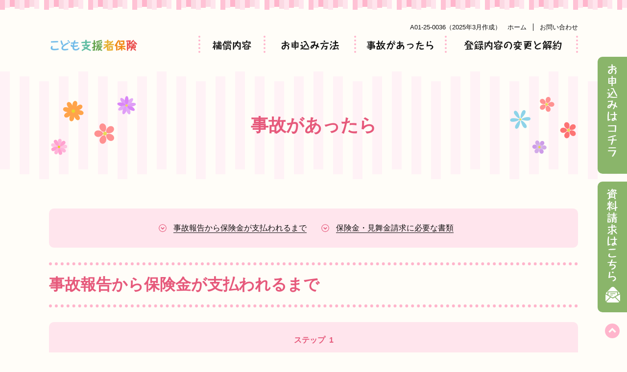

--- FILE ---
content_type: text/html
request_url: https://medic-office.co.jp/hoiku/accident/
body_size: 17631
content:
<!DOCTYPE html>
<html lang="ja">
<head>
<meta charset="utf-8">
<meta http-equiv="X-UA-Compatible" content="IE=edge">
<meta name="viewport" content="width=device-width, initial-scale=1">
<meta name="format-detection" content="telephone=no">
<!-- SEO -->
<title>事故があったら | こども支援者保険 -子供を支える皆さんを応援します</title>
<meta name="keywords" content="こども支援者保険,保育士,幼稚園教諭,保険" />
<meta name="description" content="「こども支援者保険」は保育園や幼稚園、認定こども園などに勤務されている方々の個人の賠償責任リスクと感染症リスクに備えた、きめ細やかな補償を持つユニークな保険です。対人・対物事故への補償だけでなく、感染症への手厚い補償や、トラブル解決のための弁護士費用補償、臨床心理士による無料カウンセリングサービスなども付帯しています。" />
<link rel="canonical" href="https://www.medic-office.co.jp/hoiku/accident/" />
<!--css-->
<!-- <link rel="stylesheet" href="/asset/css/reset.css"> -->
<link rel="stylesheet" href="https://cdnjs.cloudflare.com/ajax/libs/sanitize.css/2.0.0/sanitize.min.css" integrity="sha512-uZEpdg8O5w6a2kJ9VKX6MJPr5MIj+R85f7706fR5D+dlr91P0sWQq3mBL/O/cQ8MfAOavO7VjUoJCH55BNsLDw==" crossorigin="anonymous" referrerpolicy="no-referrer" />
<link rel="stylesheet" href="https://cdnjs.cloudflare.com/ajax/libs/font-awesome/5.15.4/css/all.min.css" integrity="sha512-1ycn6IcaQQ40/MKBW2W4Rhis/DbILU74C1vSrLJxCq57o941Ym01SwNsOMqvEBFlcgUa6xLiPY/NS5R+E6ztJQ==" crossorigin="anonymous" referrerpolicy="no-referrer" />
<link rel="stylesheet" href="https://cdnjs.cloudflare.com/ajax/libs/animate.css/4.1.1/animate.min.css" referrerpolicy="no-referrer" />
<link rel="stylesheet" href="/hoiku/assets/css/style.css?20211224">

<style>
  .disp_sp {
    display: none !important;
  }
  .disp_pc {
    display: inline-block !important;
  }
@media screen and (max-width:980px){
  .disp_sp {
    display: inline-block !important;
  }
  .disp_pc {
    display: none !important;
  }
}
</style>
<!--js-->

<!-- Global site tag (gtag.js) - Google Analytics --> 
<script async src="https://www.googletagmanager.com/gtag/js?id=UA-38572096-1"></script>
<script>
  window.dataLayer = window.dataLayer || [];
  function gtag(){dataLayer.push(arguments);}
  gtag('js', new Date());

  gtag('config', 'UA-38572096-1');
</script>
<script type="text/javascript" src="//code.typesquare.com/static/ZDbTe4IzCko%253D/ts106f.js" charset="utf-8"></script>
</head>
<body>
<div class="BlkWrap">
  <!--BlkHeader start-->
  <header class="BlkHeader">
    <div class="titLogoWrap">
  <div class="titLogo"><a href="/hoiku/"><img src="/hoiku/assets/images/logo_header.png" alt="こども支援者保険"></a></div>
  <nav>
    <ul class="subNav">
      <li><p class="number">A01-25-0036（2025年3月作成）</p></li>
      <li><a href="/hoiku/">ホーム</a></li>
      <li><a href="/hoiku/inquiry/">お問い合わせ</a></li>
    </ul>
    <ul class="mainNav">
      <li><a href="/hoiku/hosyou/"><img src="/hoiku/assets/images/gnav_product.png" alt="補償内容"></a></li>
      <!--li><a href="#"><img src="/hoiku/assets/images/gnav_apply.png" alt="お申込み方法"></a></li-->
      <li><a href="/hoiku/app/"><img src="/hoiku/assets/images/gnav_apply.png" alt="お申込み方法"></a></li>
      <li><a href="/hoiku/accident/"><img src="/hoiku/assets/images/gnav_accident.png" alt="事故があったら"></a></li>
      <li><a href="/hoiku/henkou/"><img src="/hoiku/assets/images/gnav_info.png" alt="登録内容の変更と解約"></a></li>
    </ul>
  </nav>
  <div id="hmbMenuBtn">
    <span class="inner" id="lineT"></span>
    <span class="inner" id="lineC"></span>
    <span class="inner" id="lineB"></span>
  </div>
</div>
<div id="hmbMenu">
  <ul>
    <li><a href="/hoiku/hosyou/">補償内容</a></li>
    <!--li><a href="#">お申込み方法</a></li-->
    <li><a href="/hoiku/app/">お申込み方法</a></li>
    <li><a href="/hoiku/accident/">事故があったら</a></li>
    <li><a href="/hoiku/henkou/">登録内容の変更と解約</a></li>
    <li><a href="/hoiku/inquiry/">お問い合わせ</a></li>
    <li><a href="/hoiku/">ホーム</a></li>
  </ul>
  <div class="contactBtn"><a href="https://medical-ssi.my.site.com/apply?productid=02&agentid=M001" target="_blank">お申込みはこちら</a></div>
  <div class="leafletBtn"><a href="/hoiku/assets/pdf/2022panph.pdf" target="_blank">パンフレットはこちら</a></div>
</div>
    <div class="subTitWrap">
      <h1>事故があったら</h1>
    </div>
  </header>

  <!--BlkContent start-->
  <article class="BlkContent">
    <div class="BlkContent__inner">
      <ul class="menuBlk">
        <li><a href="#accident01">事故報告から保険金が支払われるまで</a></li>
        <li><a href="#accident02">保険金・見舞金請求に必要な書類</a></li>
      </ul>
      <h2 id="accident01" class="article">事故報告から保険金が支払われるまで</h2>
      <dl class="box">

	        <dt>ステップ&ensp;1</dt>
        <dd>
          <ul class="mb10">
            <li><font size="+2">ご自身が感染症に罹患し、見舞金を請求する場合</font></li>
          </ul>
          <p>感染症に罹患された場合には、報告フォームからお手続きをお願いいたします。</p>
          <ul class="mb0">
              <ul class="listLink">
                <li><a href="https://www.medical-ssi.co.jp/claim/form/" target="_blank">報告フォームはこちら</a></li>
              </ul>
          </ul>
			<p>報告フォームがご利用いただけない方につきましては、メディカル少額短期保険株式会社までご連絡ください。</p>
 
          <!--ul class="mb10">
			  <li><font size="+2">新型コロナウイルス感染症の場合</font></li></ul>
            <p>新型コロナウイルスによる通院・自宅待機見舞金の請求に必要な書類は以下をご確認ください。<br>入院の場合は医療機関発行の診断書または入院明細書など（コピー可）をご用意ください。</p>
				<ul class="mb0">
              <ul class="listLink">            
				  <li><a href="20220913.pdf" target="_blank">必要書類はこちら</a></li>
          </ul></ul>

	  <p class="f_sml mb0">(※<sup></sup>保健所発行の書類等で、新型コロナウイルス感染症に罹患し入院期間が記載されている書類であれば診断書以外でも構いません）</p><br-->

			
		  <ul class="mb10">
			  <li><font size="+2">対人・対物事故、検査・予防措置費用、トラブル解決費用をご請求の場合</font></li>
          </ul>
			<p>事故報告書をダウンロードし、ご記入の上、メール（書類を添付）、FAXまたは郵送でメディカル少額短期保険（株）にご提出ください。メールでお送りいただく場合は、書類の中身が見ることができるファイル（PDF等）でお送りください。</p>
			
          <ul class="mb10">
            <li>事故報告書のダウンロード</li>
          </ul>
          <ul class="mb0">
            <li class="secList">
              <ul class="listLink">
              <li class="icoPdf"><a href="/hoiku/assets/pdf/01_jiko-baisyo.pdf" target="_blank">職業賠償責任保険・トラブル解決費用特約</a></li>
              <li class="icoPdf"><a href="/hoiku/assets/pdf/03_jiko-kensa.pdf" target="_blank">職業感染事故に対する検査、予防措置費用等</a></li>
              </ul>
            </li> 
          </ul>
		  
		  </dd>	
		
		
		
		
		
		
		</dl>
      <div class="imgBlk">
        <img src="/hoiku/assets/images/triangle_01.png" alt="">
      </div>
      <dl class="box">
        <dt>ステップ2</dt>
        <dd>引受保険会社より保険金請求書をお送りします。</dd>
      </dl>
      <div class="imgBlk">
        <img src="/hoiku/assets/images/triangle_01.png" alt="">
      </div>
      <dl class="box">
        <dt>ステップ3</dt>
        <dd>保険金請求書にご記入し、下記「<em><a class="txtLink" href="#accident02">保険金・見舞金請求に必要な書類</a></em>」とともにご郵送ください。</dd>
      </dl>
      <div class="imgBlk">
        <img src="/hoiku/assets/images/triangle_01.png" alt="">
      </div>
      <dl class="box">
        <dt>ステップ4</dt>
        <dd>引受保険会社よりご指定の口座に保険金をお振り込みいたします。</dd>
      </dl>
      <dl class="send_wrap">
        <dt>書類提出先</dt>
        <dd>メディカル少額短期保険株式会社<br>
        〒104-0033 東京都中央区新川2-22-2 新川佐野ビル4F<br>
        <span class="fax">0120-973229</span><br>
        <span class="mail">info@medical-ssi.co.jp</span></dd>
      </dl>
      <h2 id="accident02" class="article">保険金・見舞金請求に必要な書類</h2>
      <h3>感染症保険</h3>
      <p>所定の保険金・見舞金請求書の他に、以下の書類が必要です。</p>
      <h4>死亡保険金の場合</h4>
      <div class="tableBlk">
        <table class="single">
          <tbody>
            <tr>
              <th width="111">死亡保険金</th>
              <td width="794">
                <ul>
                  <li>死亡診断書または死体検案書</li>
                  <li>被保険者の住民票</li>
                  <li>保険金受取人の戸籍謄本</li>
                  <li>保険証券</li>
                </ul>
              </td>
            </tr>			  
          </tbody>
        </table>
      </div>
      <!--h4>通院・自宅待機見舞金、入院見舞金の場合</h4>
      <div class="tableBlk">
        <table>
          <thead>
            <tr>
              <th>&nbsp;</th>
              <th>見舞金が1万円の場合＊<sup>1</sup></th>
              <th>見舞金が2万円以上の場合</th>
            </tr>
          </thead>
          <tbody>
            <tr>
              <th>通院・自宅待機見舞金</th>
              <td><ul>
                <li>診療明細書付き領収書</li>
                <li>薬の明細書</li>
              </ul></td>
              <td><ul>
                <li>診療明細書付き領収書</li>
                <li>自宅待機期間の記載がある医師の診断書</li>
              </ul></td>
            </tr>
            <tr>
              <th>入院見舞金</th>
              <td><ul>
                <li>診療明細書付き領収書</li>
                <li>入院計画書</li>
              </ul></td>
              <td><ul>
                <li>入院日数の記載がある医師の診断書</li>
              </ul></td>
            </tr>
          </tbody>
        </table>
      </div>
      <p class="f_sml mb0">＊<sup>1</sup> 上記記載の書類で感染症名がわからない場合は、別途診断書が必要となる場合があります。</p><br><br-->

	<h3>通院・自宅待機見舞金、入院見舞金の場合</h3>
		      <div class="tableBlk">
        <table class="single">
          <tbody>
           <tr>
              <th>通院・自宅待機見舞金</th>
                <td>
				<ul><li>感染症名が分かる書類（コピー可）<br>
						医師の診断書、薬の明細書（薬名から感染症名が特定できる場合）等のうち一点<br>
						※通院日数＋自宅待機日数が11日以上の場合は、日数を証明する書類（自宅待機期間が記載された医師の診断書、通院日数分の診療明細書及び領収書等）も必要です。</li></ul></td>
            </tr>
                <tr>
                <th>入院</th>
                  <td>
					<ul><li>感染症名、入院日数を証明できる書類（コピー可）<br>
						感染症名と入院日数がわかる医師の診断書、退院証明書等のうち一点</li></ul></td>
                </tr>			  
          </tbody>
        </table>
      </div>
		
		<br>
			  	<!--h4>新型コロナウイルス感染症の場合</h4>
            <p>新型コロナウイルスによる通院・自宅待機見舞金の請求に必要な書類は<a href="20220913.pdf" title="新型コロナウイルス感染症について" target="_blank">こちら</a>をご確認ください。<br>入院の場合は医療機関発行の診断書または入院明細書など（コピー可）をご用意ください。<br>(※<sup></sup>保健所発行の書類等で、新型コロナウイルス感染症に罹患し入院期間が記載されている書類であれば診断書以外でも構いません）</p><br><br-->


		
		
		<h3>感染症検査費用特約</h3>
      <p>所定の保険金請求書の他に、以下の書類が必要です。</p>
      <ol>
        <li>検査内容がわかる診療明細書付き領収書（原本）</li>
      </ol>
      <h3>職業賠償責任保険</h3>
      <p>所定の保険金請求書の他に、以下の書類が必要です。</p>
      <ol class="mb0">
        <li>被保険者が損害賠償責任を負担することを示す判決書、調停調書もしくは和解調書または被保険者と被害者の間の示談書</li>
        <li>被保険者が法律上の損害賠償金を弁済したことおよびその金額を証明する書類</li>
        <li>被保険者が保険金の請求をすることについて被害者の承諾があったことおよびその金額を証明する書類</li>
        <li>第3条保険金支払の対象となる損害の範囲に規定する争訟費用、損害防止軽減費用、緊急措置費用、協力費用または初期対応費用の支出を証する領収書または精算書</li>
        <li>保険証券</li>
      </ol>
      <p class="f_sml">＊ 保険会社は、上記以外の書類の提出を求め、または上記の提出書類の一部の省略を認めることがあります。</p>
      <h3>トラブル解決費用特約</h3>
      <p>所定の「保険金請求書」の他に、以下の書類が必要です。</p>
      <ol>
        <li>弁護士等の相談費用や文書作成費用等の領収書（原本）</li>
      </ol>
    </div>
    <!--BlkFooter start-->
    <footer class="BlkFooter">
  <section class="footer_contents">
    <div class="contact_wrap">
      <div class="contact_blk">
        <dl>
          <dt>お問い合わせ先・引受保険会社</dt>
          <dd><em>メディカル少額短期保険株式会社</em><br>
          〒104-0033　東京都中央区新川2-22-2 新川佐野ビル4F<br>
          <span class="dial">0120-900358</span><br>
          <span class="fax">0120-973229</span><br>
          （土・日・祝日・年末年始休日を除く9:00～17:00）</dd>
        </dl>
        <dl>
          <dt>取扱代理店</dt>
          <dd><em>株式会社メディクプランニングオフィス</em><br>
          〒104-0033　東京都中央区新川2-22-2 新川佐野ビル3F<br>
          <span class="dial">0120-557512</span><br>
          （土・日・祝日を除く9:00～17:00）</dd>
        </dl>
      </div>
    </div>
    <nav>
      <div class="titLogo"><a href="/hoiku/"><img src="/hoiku/assets/images/logo_footer.png" alt="こども支援者保険"></a></div>
      <ul class="footer_menu">
        <li><a href="/hoiku/">ホーム</a></li>
        <li><a href="/hoiku/hosyou/">補償内容</a></li>
        <li><a href="/hoiku/app/">お申込み方法</a></li>
        <!--<li><a href="/hoiku/app/">お申込み方法</a></li>-->
		<li><a href="/hoiku/accident/">事故があったら</a></li>
        <li class="long_txt"><a href="/hoiku/henkou/">登録内容の変更と解約</a></li>
        <li class="long_txt"><a href="/hoiku/inquiry/">お問い合わせ</a></li>
      </ul>
    </nav>
  </section>
  <small>&copy; こども支援者保険 All rights reserved.</small>
</footer>
<section class="footerBtnBlk">
	<style>
	.footerBtnBlk {
	/*right: 2rem !important;*/
	top: auto !important;
	bottom: 2rem;
	}
	</style>
 <div class="BlkContact">
    <a href="https://medical-ssi.my.site.com/apply?productid=12&agentid=M001" target="_blank"><img src="/hoiku/assets/images/contact_application.png" alt="お申込みはコチラ"></a>
  </div>
  <div class="BlkContact pc">
    <a class="linkPdf" href="/hoiku/seikyu/" target="_blank"><img src="/hoiku/assets/images/contact_leaflet.png" alt="資料請求はこちら"><img src="/hoiku/assets/images/ico_mail.png" alt="" width="32"></a>
  </div>
  <div class="BlkPagetop">
    <a href="#"><img src="/hoiku/assets/images/upper.svg" alt="pagetop"></a>
  </div>
</section>
    <!--BlkFooter end-->    
  </article>
  <!--BlkContent end-->
</div>
<!--BlkWrap end-->
<script src="https://cdnjs.cloudflare.com/ajax/libs/jquery/3.6.0/jquery.min.js" referrerpolicy="no-referrer"></script>
<script src="https://cdnjs.cloudflare.com/ajax/libs/emergence.js/1.1.2/emergence.min.js" integrity="sha512-aPFnOs41a2i9gdyHURQgYmgGlrXbi2I2vMczBBo9OGnkKDbcBsV6yEespKWqX+MP/VXW8iSspdp+mulRmmW6hg==" crossorigin="anonymous" referrerpolicy="no-referrer"></script>
<script src="/hoiku/assets/js/common.js"></script>


</body>
</html>

--- FILE ---
content_type: text/css; charset=utf-8
request_url: https://cdnjs.cloudflare.com/ajax/libs/sanitize.css/2.0.0/sanitize.min.css
body_size: 403
content:
/*!
 * Sanitize 2.0.0 (http://git.io/sanitize)
 * Licensed under the MIT License.
 */

html{font-family:sans-serif;-webkit-text-size-adjust:100%;-ms-text-size-adjust:100%}body{margin:0}article,aside,figcaption,figure,footer,header,legend,nav,section{display:block}audio,canvas,label,video{display:inline-block}audio:not([controls]){display:none;height:0}[hidden],template{display:none}a{background:0 0}hr{height:0;-moz-box-sizing:content-box;box-sizing:content-box}h1{margin:.7em 0;font-size:2em}b,strong{font-weight:700}small{font-size:85%}sub,sup{position:relative;font-size:80%;line-height:0;vertical-align:baseline}sup{top:-.25em}sub{bottom:-.25em}dfn{font-style:italic}abbr[title]{border-bottom:1px dotted}mark{color:#000;background:#ff0}blockquote:before,blockquote:after{content:""}code,kbd,pre,samp{font-family:monospace}pre{overflow:auto;word-break:break-all;word-wrap:break-word;white-space:pre-wrap}audio,canvas,embed,iframe,img,object,svg,video{vertical-align:middle}img{height:auto;max-width:100%;border:0}svg:not(:root){overflow:hidden}figure{margin:1em 40px}progress{vertical-align:baseline}button,input,optgroup,select,textarea{margin:0;font:inherit;color:inherit}button,select{text-transform:none}fieldset{padding:0;margin:0;border:0}legend{padding:0;border:0}input{line-height:normal}input[type=search]{-moz-box-sizing:border-box;box-sizing:border-box;-webkit-appearance:textfield}input[type=number]::-webkit-inner-spin-button,input[type=number]::-webkit-outer-spin-button{height:auto}input[type=search]::-webkit-search-cancel-button,input[type=search]::-webkit-search-decoration{-webkit-appearance:none}button,html input[type=button],input[type=reset],input[type=submit]{cursor:pointer;-webkit-appearance:button}button[disabled],html input[disabled]{cursor:default}input::-moz-placeholder{opacity:1}button::-moz-focus-inner,input::-moz-focus-inner{padding:0;border:0}input[type=checkbox],input[type=radio]{padding:0;margin:4px 0 0;line-height:normal;box-sizing:border-box}textarea{padding:0;vertical-align:top}button{overflow:visible}table{max-width:100%;border-collapse:collapse}th{text-align:left}


--- FILE ---
content_type: text/css
request_url: https://medic-office.co.jp/hoiku/assets/css/style.css?20211224
body_size: 70904
content:
@charset "UTF-8";
html {
  font-size: 62.5%; }

/* Common module start */
ul {
  list-style: none;
  padding: 0; }

li {
  font-size: 1.6rem;
  line-height: 1.6;
  color: #111; }

a {
  text-decoration: none;
  color: #111;
  transition: 0.2s ease-in-out; }
  a.txtLink {
    transition: 0.2s cubic-bezier(0.77, 0, 0.18, 1);
    border-bottom: 1px solid #E6597B; }
    a.txtLink:hover {
      opacity: 0.5; }

sup {
  top: 0;
  vertical-align: super; }

.fax {
  display: inline-block;
  margin: 0; }
  .fax::before {
    content: '';
    background-image: url("/hoiku/assets/images/fax_ico.png");
    background-repeat: no-repeat;
    background-size: contain;
    margin: auto 1em auto 0;
    height: 21px;
    display: inline-block;
    width: 24px;
    vertical-align: middle; }

.mail {
  display: inline-block;
  margin: 0; }
  .mail::before {
    content: '';
    background-image: url("/hoiku/assets/images/mail_ico_b.png");
    background-repeat: no-repeat;
    background-size: contain;
    margin: auto 1em auto 0;
    height: 16px;
    display: inline-block;
    width: 20px;
    vertical-align: middle; }

.dial {
  display: inline-block;
  margin: 0; }
  .dial::before {
    content: '';
    background-image: url("/hoiku/assets/images/dial_ico.png");
    background-repeat: no-repeat;
    background-size: contain;
    margin: auto 1em auto 0;
    height: 19px;
    display: inline-block;
    width: 24px;
    vertical-align: middle; }

.icoPdf::after {
  content: url("/hoiku/assets/images/ico_pdf.svg");
  display: inline-block;
  padding-left: 8px;
  position: relative;
  top: 5px; }
.icoWord::after {
  content: url("/hoiku/assets/images/ico_word.svg");
  display: inline-block;
  padding-left: 8px;
  position: relative;
  top: 5px; }
.icoExcel::after {
  content: url("/hoiku/assets/images/ico_excel.svg");
  display: inline-block;
  padding-left: 8px;
  position: relative;
  top: 5px; }
.icoPpt::after {
  content: url("/hoiku/assets/images/ico_ppt.svg");
  display: inline-block;
  padding-left: 8px;
  position: relative;
  top: 5px; }
.icoZip::after {
  content: url("/hoiku/assets/images/ico_zip.svg");
  display: inline-block;
  padding-left: 8px;
  position: relative;
  top: 5px; }

p {
  color: #111; }

.sp, .media400 {
  display: none !important; }

@media screen and (max-width: 1080px) {
  .pc {
    display: none !important; }

  .sp {
    display: block !important; } }
@media screen and (max-width: 400px) {
  .media400 {
    display: block !important; } }
.txtLt {
  text-align: left !important; }

.txtCt {
  text-align: center !important; }

.txtRt {
  text-align: right !important; }

.mt0 {
  margin-top: 0 !important; }

.mt10 {
  margin-top: 10px !important; }

.mb0 {
  margin-bottom: 0 !important; }

.mb10 {
  margin-bottom: 10px !important; }

.mb30 {
  margin-bottom: 30px !important; }

.f_sml {
  font-size: 1.6rem !important; }
  @media screen and (max-width: 768px) {
    .f_sml {
      font-size: 1.2rem !important; } }

.thin {
  font-weight: normal !important; }

em {
  font-weight: bold;
  font-style: inherit; }

strong, .need {
  font-weight: bold;
  color: #DC962C;
  display: inline-block; }
  strong.inline, .need.inline {
    display: inline; }

.bigger {
  font-size: 1.5em !important; }

.fs20 {
  font-size: 2em !important; }

.fs25 {
  font-size: 2.5em !important; }

.col2_wrap {
  display: flex;
  justify-content: space-between;
  flex-wrap: wrap;
  width: 100%;
  box-sizing: border-box; }
  .col2_wrap .col2_wrap_contents {
    width: 48% !important;
    margin: 0 0 3rem;
    box-sizing: border-box; }
    .col2_wrap .col2_wrap_contents dd {
      text-align: right; }
    .col2_wrap .col2_wrap_contents .btnBlk a, .col2_wrap .col2_wrap_contents .btnBlk label input {
      width: 100%; }
  @media screen and (max-width: 768px) {
    .col2_wrap {
      flex-direction: column; }
      .col2_wrap .col2_wrap_contents {
        width: 100% !important; } }

.col3_wrap {
  display: flex;
  justify-content: space-between;
  flex-wrap: wrap;
  width: 100%;
  box-sizing: border-box; }
  .col3_wrap .col3_wrap_contents {
    width: 32% !important;
    margin: 0 0 3rem;
    box-sizing: border-box; }
    .col3_wrap .col3_wrap_contents .btnBlk a, .col3_wrap .col3_wrap_contents .btnBlk label input {
      width: 100%; }
  @media screen and (max-width: 1080px) {
    .col3_wrap {
      flex-direction: column; }
      .col3_wrap .col3_wrap_contents {
        width: 100% !important;
        margin: 0 auto 1.5rem; } }

/* Common module end */
body {
  font-family: Meiryo,"Hiragino Sans", sans-serif;
  background-color: #FFFDF8; }
  body#hosyou img.retina {
    max-width: 486px;
    margin: auto; }
    @media screen and (max-width: 1080px) {
      body#hosyou img.retina {
        max-width: none; } }
  body#hosyou .BlkContent .BlkContent__inner figure img.retina {
    width: 70%; }
  body header {
    width: 100%;
    position: relative; }
    body header::before {
      position: absolute;
      content: '';
      top: 0;
      left: 0;
      width: 100%;
      height: 2rem;
      background: url("/hoiku/assets/images/decorationTop.svg");
      background-repeat: repeat-x; }
      @media screen and (max-width: 1080px) {
        body header::before {
          display: none; } }
    body header.act .titLogoWrap {
      border-bottom: 1rem solid transparent;
      background: rgba(255, 229, 237, 0.95);
      padding-bottom: 0; }
      body header.act .titLogoWrap .titLogo a {
        color: #fff; }
      body header.act .titLogoWrap #hmbMenuBtn .inner {
        background-color: #E6597B; }
        body header.act .titLogoWrap #hmbMenuBtn .inner#lineT {
          transform: rotateZ(45deg) translate(0px, 15px); }
        body header.act .titLogoWrap #hmbMenuBtn .inner#lineC {
          opacity: 0; }
        body header.act .titLogoWrap #hmbMenuBtn .inner#lineB {
          transform: rotateZ(-45deg) translate(0px, -15px); }
      @media screen and (max-width: 1080px) {
        body header.act .titLogoWrap::after {
          opacity: 0; } }
    body header.act #hmbMenu {
      left: 0;
      overflow-y: scroll;
      z-index: 100; }
    body header .titLogoWrap {
      width: 100%;
      max-width: 1080px;
      padding: 3.8rem 0;
      margin: 0 auto;
      display: flex;
      justify-content: space-between;
      align-items: flex-end;
      box-sizing: border-box;
      transition: 0.2s cubic-bezier(0.77, 0, 0.18, 1); }
      @media screen and (max-width: 1080px) {
        body header .titLogoWrap {
          align-items: center;
          padding: 4.5rem 3rem 1.5rem;
          position: fixed;
          top: 0;
          background-color: #FFFDF8;
          z-index: 101; }
          body header .titLogoWrap::before {
            position: absolute;
            content: '';
            top: 0;
            left: 0;
            width: 100%;
            height: 2rem;
            background: url("/hoiku/assets/images/decorationTop.svg");
            background-repeat: repeat-x; }
          body header .titLogoWrap::after {
            position: absolute;
            display: inline-block;
            content: 'A01-22-0062(2022年11月作成)';
            top: 2.5rem;
            right: 3rem;
            color: #999; } }
      body header .titLogoWrap .titLogo {
        z-index: 100;
        width: 18rem;
        margin-bottom: 3px; }
        @media screen and (max-width: 1080px) {
          body header .titLogoWrap .titLogo {
            margin: 0 auto 0 0; } }
        @media screen and (max-width: 768px) {
          body header .titLogoWrap .titLogo {
            max-width: 24rem;
            width: 50%; } }
        body header .titLogoWrap .titLogo a {
          display: block;
          font-family: "A-OTF タカハンド Std", Meiryo, "Hiragino Sans", sans-serif;
          color: #111;
          font-size: 3.6rem;
          font-weight: bold; }
          body header .titLogoWrap .titLogo a img {
            width: 100%;
            display: block; }
      @media screen and (max-width: 1080px) {
        body header .titLogoWrap > nav {
          display: none; } }
      body header .titLogoWrap > nav .subNav {
        display: flex;
        justify-content: flex-end; }
        body header .titLogoWrap > nav .subNav li {
          border-right: 1px solid #111;
          box-sizing: border-box;
          line-height: 1.2; }
          body header .titLogoWrap > nav .subNav li .number {
            font-size: 1.3rem;
            margin: 0; }
          body header .titLogoWrap > nav .subNav li a {
            padding: 0 1.3rem;
            font-size: 1.3rem;
            display: block; }
          body header .titLogoWrap > nav .subNav li:first-child {
            border-right: none; }
            body header .titLogoWrap > nav .subNav li:first-child a {
              padding-left: 0; }
          body header .titLogoWrap > nav .subNav li:last-child {
            border-right: none; }
            body header .titLogoWrap > nav .subNav li:last-child a {
              padding-right: 0; }
      body header .titLogoWrap > nav .mainNav {
        display: flex;
        justify-content: right;
        margin-bottom: 0; }
        body header .titLogoWrap > nav .mainNav li {
          box-sizing: border-box;
          border-left: 4px dotted #FFB5CC; }
          body header .titLogoWrap > nav .mainNav li:last-child {
            border-right: 4px dotted #FFB5CC; }
          body header .titLogoWrap > nav .mainNav li a {
            font-family: "A-OTF タカハンド Std", Meiryo, "Hiragino Sans", sans-serif;
            display: block;
            padding: 0.5rem 1rem;
            font-size: 2rem;
            font-weight: bold; }
            body header .titLogoWrap > nav .mainNav li a img {
              display: block; }
      body header .titLogoWrap #hmbMenuBtn {
        display: none; }
        @media screen and (max-width: 1080px) {
          body header .titLogoWrap #hmbMenuBtn {
            display: block;
            position: relative;
            width: 4rem;
            height: 2.5rem;
            cursor: pointer;
            transition: 0.2s cubic-bezier(0.77, 0, 0.18, 1);
            z-index: 100; }
            body header .titLogoWrap #hmbMenuBtn .inner {
              width: 100%;
              height: 3px;
              background-color: #E6597B;
              position: absolute;
              margin: auto;
              box-sizing: border-box;
              transition: 0.2s cubic-bezier(0.77, 0, 0.18, 1); }
              body header .titLogoWrap #hmbMenuBtn .inner#lineT {
                top: 0; }
              body header .titLogoWrap #hmbMenuBtn .inner#lineC {
                top: 0;
                bottom: 0; }
              body header .titLogoWrap #hmbMenuBtn .inner#lineB {
                bottom: 0; } }
    body header #hmbMenu {
      position: fixed;
      top: 0;
      left: 100%;
      width: 100%;
      height: 100vh;
      background: rgba(255, 229, 237, 0.95);
      color: #ffffff;
      transition: left 0.5s ease-in-out;
      z-index: 5; }
      body header #hmbMenu ul {
        margin: 12rem auto 0;
        padding: 0 3rem;
        box-sizing: border-box; }
        body header #hmbMenu ul li {
          border-top: 1px solid #fff; }
          body header #hmbMenu ul li a {
            color: #3c3c3c;
            font-size: 1.8rem;
            font-weight: bold;
            padding: 1.5rem 0;
            display: block;
            text-align: center; }
      body header #hmbMenu .contactBtn, body header #hmbMenu .leafletBtn {
        padding: 0 3rem; }
        body header #hmbMenu .contactBtn a, body header #hmbMenu .leafletBtn a {
          padding: 1.5rem 0;
          display: block;
          width: 100%;
          text-align: center;
          background-color: #FFB5CC;
          color: #fff;
          font-size: 2rem;
          border-radius: 6px; }
          body header #hmbMenu .contactBtn a::after, body header #hmbMenu .leafletBtn a::after {
            content: '';
            display: inline-block;
            width: 1em;
            height: 1.6rem;
            background: url("/hoiku/assets/images/mail_ico.png");
            background-repeat: no-repeat;
            background-size: contain;
            margin-left: 1rem; }
      body header #hmbMenu .leafletBtn {
        margin: 1.5rem auto; }
        body header #hmbMenu .leafletBtn a::after {
          display: none; }
    body header .mainTitWrap {
      text-align: center;
      position: relative;
      margin-bottom: 6rem; }
      @media screen and (max-width: 1080px) {
        body header .mainTitWrap {
          margin-top: 11rem;
          padding: 3rem 0; } }
      body header .mainTitWrap::before {
        position: absolute;
        top: 0;
        content: '';
        display: block;
        width: 100%;
        height: 44rem;
        background: url("/hoiku/assets/images/bgImg.png");
        background-repeat: repeat-x;
        z-index: -1; }
        @media screen and (max-width: 1080px) {
          body header .mainTitWrap::before {
            background: url("/hoiku/assets/images/bgImgSp.png");
            background-size: contain;
            height: 74rem;
            background-position: center; } }
        @media screen and (max-width: 768px) {
          body header .mainTitWrap::before {
            height: 100%; } }
      body header .mainTitWrap .mainTitImg {
        margin: 0 auto;
        display: flex;
        width: 100%;
        max-width: 920px;
        height: 44rem;
        box-sizing: border-box;
        justify-content: space-between;
        align-items: center; }
        @media screen and (max-width: 1080px) {
          body header .mainTitWrap .mainTitImg {
            padding: 3rem 1rem;
            flex-direction: column;
            height: auto;
            box-sizing: border-box; } }
        body header .mainTitWrap .mainTitImg .tit {
          width: 392px; }
          @media screen and (max-width: 1080px) {
            body header .mainTitWrap .mainTitImg .tit {
              width: 72%;
              max-width: 54rem;
              margin: 0 auto; } }
          body header .mainTitWrap .mainTitImg .tit > span {
            border-top: 1px solid #C7C7C7;
            border-bottom: 1px solid #C7C7C7;
            padding: 1rem 0;
            text-align: center;
            width: 90%;
            display: block;
            margin: 2rem auto 0;
            color: #E6597B;
            font-size: 2.4rem;
            font-weight: bold; }
            @media screen and (max-width: 1080px) {
              body header .mainTitWrap .mainTitImg .tit > span {
                border-bottom: none;
                padding: 1rem 0 0.5rem; } }
            @media screen and (max-width: 768px) {
              body header .mainTitWrap .mainTitImg .tit > span {
                font-size: 1.8rem; } }
        body header .mainTitWrap .mainTitImg .illust {
          width: 50%; }
          @media screen and (max-width: 1080px) {
            body header .mainTitWrap .mainTitImg .illust {
              width: 72%;
              max-width: 54rem;
              margin: 0 auto; } }
        body header .mainTitWrap .mainTitImg img {
          width: 100%; }
      body header .mainTitWrap h1 {
        font-family: "A-OTF タカハンド Std", Meiryo, "Hiragino Sans", sans-serif;
        color: #E6597B;
        font-size: 5.6rem;
        display: inline-block;
        margin: 0 auto;
        line-height: 1.2; }
        @media screen and (max-width: 768px) {
          body header .mainTitWrap h1 {
            font-size: 2.8rem;
            margin-top: 0; } }
        body header .mainTitWrap h1 span {
          color: #FFB5CC; }
        body header .mainTitWrap h1::after {
          content: '3 good points';
          font-size: 2.8rem;
          background: url("/hoiku/assets/images/checked.png");
          background-repeat: no-repeat;
          background-position: center;
          display: block;
          margin: 15px auto 0;
          line-height: 6rem;
          font-style: italic;
          font-family: 'century gothic'; }
          @media screen and (max-width: 768px) {
            body header .mainTitWrap h1::after {
              font-size: 1.4rem; } }
    body header .subTitWrap {
      width: 100%;
      background: url("/hoiku/assets/images/bgSubImg.png");
      height: 22rem;
      background-size: contain;
      background-repeat: repeat-x;
      text-align: center;
      margin-bottom: 6rem; }
      @media screen and (max-width: 1080px) {
        body header .subTitWrap {
          margin: 13rem auto 3rem;
          height: auto; } }
      @media screen and (max-width: 768px) {
        body header .subTitWrap {
          margin: 11rem auto 3rem; } }
      @media screen and (max-width: 500px) {
        body header .subTitWrap {
          margin: 9rem auto 3rem; } }
      body header .subTitWrap h1 {
        padding: 6.25rem 1rem;
        color: #E6597B;
        font-size: 3.6rem;
        display: inline-block;
        margin: auto;
        width: 100%;
        max-width: 1080px;
        box-sizing: border-box;
        position: relative;
        top: 50%;
        transform: translate(0, -50%); }
        body header .subTitWrap h1::before {
          content: '';
          display: block;
          position: absolute;
          background-image: url("/hoiku/assets/images/headingLeft.png");
          background-repeat: no-repeat;
          background-size: contain;
          width: 18rem;
          height: 13rem;
          top: 0;
          bottom: 0;
          left: 0;
          margin: auto;
          z-index: -1; }
          @media screen and (max-width: 1080px) {
            body header .subTitWrap h1::before {
              width: 9rem;
              height: 6.5rem; } }
        body header .subTitWrap h1::after {
          content: '';
          display: block;
          position: absolute;
          background-image: url("/hoiku/assets/images/headingRight.png");
          background-repeat: no-repeat;
          background-size: contain;
          width: 14.1rem;
          height: 12.2rem;
          top: 0;
          bottom: 0;
          right: 0;
          margin: auto;
          z-index: -1; }
          @media screen and (max-width: 1080px) {
            body header .subTitWrap h1::after {
              width: 7.05rem;
              height: 6.1rem; } }
        @media screen and (max-width: 1080px) {
          body header .subTitWrap h1 {
            position: inherit;
            top: auto;
            transform: translate(0); } }
        @media screen and (max-width: 768px) {
          body header .subTitWrap h1 {
            font-size: 2.1rem; } }
  body .BlkContent .BlkContent__inner {
    width: 100%;
    max-width: 1080px;
    box-sizing: border-box;
    margin: 0 auto 6rem; }
    @media screen and (max-width: 1080px) {
      body .BlkContent .BlkContent__inner {
        padding: 0 1rem;
        margin: 0 auto 3rem; } }
    body .BlkContent .BlkContent__inner h2 {
      color: #E6597B;
      font-weight: bold;
      font-size: 4.2rem;
      text-align: center;
      border-top: 8px dotted #FFB5CC;
      border-bottom: 8px dotted #FFB5CC;
      box-sizing: border-box;
      padding: 3rem;
      display: block;
      width: 100%;
      margin: 0 auto 3rem; }
      @media screen and (max-width: 768px) {
        body .BlkContent .BlkContent__inner h2 {
          font-size: 2.2rem;
          padding: 1.5rem;
          margin-bottom: 3rem; } }
      body .BlkContent .BlkContent__inner h2.article {
        font-size: 3.2rem;
        text-align: left;
        border-top: 6px dotted #FFB5CC;
        border-bottom: 6px dotted #FFB5CC;
        padding: 1.8rem 0; }
        @media screen and (max-width: 768px) {
          body .BlkContent .BlkContent__inner h2.article {
            font-size: 2rem;
            padding: 1rem;
            margin-bottom: 3rem; } }
    body .BlkContent .BlkContent__inner h3 {
      color: #E6597B;
      font-weight: bold;
      font-size: 3.2rem;
      background-color: #FFE5ED;
      box-sizing: border-box;
      border-radius: 8px;
      padding: 1rem 2rem 1rem 4rem;
      display: block;
      width: 100%;
      margin: 0 auto 3rem;
      position: relative; }
      body .BlkContent .BlkContent__inner h3:before {
        content: '';
        display: block;
        width: 8px;
        height: calc(100% - 2rem);
        background-color: #87D1E4;
        border-radius: 4px;
        position: absolute;
        top: 1rem;
        left: 1rem; }
      @media screen and (max-width: 768px) {
        body .BlkContent .BlkContent__inner h3 {
          font-size: 2rem;
          padding: 1.3rem 2.5rem;
          margin-bottom: 1.5rem; } }
    body .BlkContent .BlkContent__inner h4 {
      color: #E6597B;
      font-weight: bold;
      font-size: 3.2rem;
      background-color: #FFE5ED;
      box-sizing: border-box;
      border-radius: 8px;
      padding: 8px 1.6rem;
      margin: 0 auto 3rem; }
      @media screen and (max-width: 768px) {
        body .BlkContent .BlkContent__inner h4 {
          font-size: 2rem;
          padding: 1.5rem 1rem 1rem;
          margin-bottom: 1.5rem; } }
    body .BlkContent .BlkContent__inner h5 {
      color: #E6597B;
      font-weight: bold;
      font-size: 3.2rem;
      box-sizing: border-box;
      padding: 0.8rem 2rem;
      margin: 0 auto 3rem;
      position: relative; }
      body .BlkContent .BlkContent__inner h5::before {
        content: '';
        position: absolute;
        display: block;
        top: 0;
        left: 0;
        bottom: 0;
        margin: auto;
        width: 4px;
        height: calc(100% - 2rem);
        border-radius: 2px;
        background-color: #87D1E4; }
      @media screen and (max-width: 768px) {
        body .BlkContent .BlkContent__inner h5 {
          font-size: 2rem;
          padding: 1rem;
          margin-bottom: 1.5rem; } }
    body .BlkContent .BlkContent__inner h6 {
      color: #E6597B;
      font-weight: bold;
      font-size: 3.2rem;
      box-sizing: border-box;
      margin: 0 auto 3rem; }
      @media screen and (max-width: 768px) {
        body .BlkContent .BlkContent__inner h6 {
          font-size: 2rem;
          margin-bottom: 1.5rem; } }
    body .BlkContent .BlkContent__inner p {
      font-size: 1.6rem;
      line-height: 1.6;
      color: #111;
      margin: 0 0 3rem; }
      body .BlkContent .BlkContent__inner p.lead {
        font-weight: bold;
        font-size: 2.4rem; }
        @media screen and (max-width: 768px) {
          body .BlkContent .BlkContent__inner p.lead {
            font-size: 1.6rem; } }
    body .BlkContent .BlkContent__inner ul {
      margin: 0 auto 3rem; }
      body .BlkContent .BlkContent__inner ul li {
        padding-left: 3rem;
        position: relative;
        line-height: 1.8; }
        body .BlkContent .BlkContent__inner ul li a {
          border-bottom: 1px solid #111;
          transition: 0.2s ease-in-out; }
          body .BlkContent .BlkContent__inner ul li a:hover {
            border-bottom: none;
            opacity: 0.7; }
        body .BlkContent .BlkContent__inner ul li::before {
          content: '';
          display: inline-block;
          position: absolute;
          width: 8px;
          height: 8px;
          background-color: #FFB5CC;
          border-radius: 8px;
          top: 0.65em;
          margin: auto;
          left: 1rem;
          transition: 0.2s ease-in-out; }
        body .BlkContent .BlkContent__inner ul li.secList::before {
          display: none; }
        body .BlkContent .BlkContent__inner ul li > ul {
          margin: 0 auto; }
          body .BlkContent .BlkContent__inner ul li > ul li::before {
            background-color: #ccc; }
      body .BlkContent .BlkContent__inner ul.listLink li::before {
        width: 1.6rem;
        height: 1.6rem;
        background: url("/hoiku/assets/images/ico_angle.svg"), no-repeat;
        background-size: cover;
        border-radius: none;
        left: 0.3rem;
        top: 0.4em; }
      body .BlkContent .BlkContent__inner ul.listLink li:hover::before {
        transform: translateX(3px); }
      body .BlkContent .BlkContent__inner ul.notes li::before {
        content: '※';
        background: none;
        width: 1.6rem;
        height: auto;
        font-size: 1.6rem;
        left: 0.3rem;
        top: 0; }
      body .BlkContent .BlkContent__inner ul.specialLink li {
        border-top: 1px solid #ddd; }
        body .BlkContent .BlkContent__inner ul.specialLink li a {
          padding: 1rem 0;
          display: block;
          border-bottom: none; }
        body .BlkContent .BlkContent__inner ul.specialLink li::before {
          width: 1.6rem;
          height: 1.6rem;
          background: url("/hoiku/assets/images/ico_angle.svg"), no-repeat;
          background-size: cover;
          border-radius: none;
          left: 0.3rem;
          top: 0.95em; }
        body .BlkContent .BlkContent__inner ul.specialLink li:last-child {
          border-bottom: 1px solid #ddd; }
        body .BlkContent .BlkContent__inner ul.specialLink li:hover::before {
          transform: translateX(3px); }
    body .BlkContent .BlkContent__inner ol {
      margin: 0 auto 3rem;
      padding-left: 2.7rem; }
      body .BlkContent .BlkContent__inner ol li {
        padding-left: 0.3rem;
        position: relative;
        line-height: 1.8; }
        body .BlkContent .BlkContent__inner ol li a {
          border-bottom: 1px solid #111;
          transition: 0.2s ease-in-out; }
          body .BlkContent .BlkContent__inner ol li a:hover {
            border-bottom: none; }
        body .BlkContent .BlkContent__inner ol li.secList {
          list-style: none; }
    body .BlkContent .BlkContent__inner .specialDl {
      margin: 0 auto 6rem; }
      body .BlkContent .BlkContent__inner .specialDl dl {
        display: flex;
        justify-content: space-between;
        align-items: center;
        border-radius: 4px;
        margin: 0;
        border-left: 0;
        padding-left: 0; }
        body .BlkContent .BlkContent__inner .specialDl dl dt {
          width: 20%;
          color: #E6597B;
          font-size: 2.4rem;
          margin: 0;
          padding: 2rem;
          line-height: 1.3; }
          @media screen and (max-width: 768px) {
            body .BlkContent .BlkContent__inner .specialDl dl dt {
              padding: 1.5rem 1rem;
              font-size: 1.8rem;
              width: 36.5%; } }
        body .BlkContent .BlkContent__inner .specialDl dl dd {
          width: 80%;
          margin: 0;
          padding: 2rem; }
          @media screen and (max-width: 768px) {
            body .BlkContent .BlkContent__inner .specialDl dl dd {
              width: 63.5%;
              padding: 1rem; } }
          body .BlkContent .BlkContent__inner .specialDl dl dd p {
            font-weight: bold;
            font-size: 2.4rem;
            color: #111;
            margin: 0;
            line-height: 1.3; }
            body .BlkContent .BlkContent__inner .specialDl dl dd p.big {
              font-size: 3.6rem; }
            @media screen and (max-width: 768px) {
              body .BlkContent .BlkContent__inner .specialDl dl dd p {
                font-size: 1.8rem; }
                body .BlkContent .BlkContent__inner .specialDl dl dd p.big {
                  font-size: 2.7rem; } }
            body .BlkContent .BlkContent__inner .specialDl dl dd p span {
              display: inline-block;
              margin-top: 1rem; }
    body .BlkContent .BlkContent__inner dl {
      padding-left: 1.6rem;
      border-left: 4px solid #87D1E4;
      margin: 0 auto 3rem;
      box-sizing: border-box; }
      body .BlkContent .BlkContent__inner dl dt {
        font-size: 1.6rem;
        line-height: 1.6;
        color: #E6597B;
        font-weight: bold;
        margin-bottom: 2rem;
        box-sizing: border-box; }
      body .BlkContent .BlkContent__inner dl dd {
        font-size: 1.6rem;
        line-height: 1.6;
        margin: auto;
        color: #111;
        box-sizing: border-box; }
      body .BlkContent .BlkContent__inner dl.head {
        border-left: 8px solid #8AB56A; }
        body .BlkContent .BlkContent__inner dl.head dt {
          font-size: 3.2rem; }
      body .BlkContent .BlkContent__inner dl.box {
        padding: 0;
        border: 4px solid #FFE5ED;
        border-radius: 1rem; }
        body .BlkContent .BlkContent__inner dl.box dt {
          width: 100%;
          background-color: #FFE5ED;
          padding: 2rem 3rem;
          color: #E6597B;
          text-align: center;
          margin: auto;
          box-sizing: border-box; }
          @media screen and (max-width: 768px) {
            body .BlkContent .BlkContent__inner dl.box dt {
              padding: 1.5rem 1rem 1rem; } }
        body .BlkContent .BlkContent__inner dl.box dd {
          width: 100%;
          background-color: #fff;
          padding: 3rem;
          box-sizing: border-box; }
          @media screen and (max-width: 768px) {
            body .BlkContent .BlkContent__inner dl.box dd {
              padding: 1.5rem; } }
      body .BlkContent .BlkContent__inner dl.send_wrap {
        width: 100%;
        background-color: #FFE5ED;
        padding: 3rem;
        border-radius: 1rem;
        border: none; }
        body .BlkContent .BlkContent__inner dl.send_wrap dt {
          font-size: 2rem;
          text-align: center;
          color: #111; }
        body .BlkContent .BlkContent__inner dl.send_wrap dd {
          width: 100%;
          border-radius: 1rem;
          text-align: center;
          background-color: #fff;
          padding: 3rem 1rem 2.5rem;
          box-sizing: border-box; }
    body .BlkContent .BlkContent__inner .difine_wrap {
      width: 100%;
      margin-bottom: 3rem; }
      body .BlkContent .BlkContent__inner .difine_wrap dl {
        display: flex;
        border: 2px solid #FFE5ED;
        padding: 0;
        margin: 0 0 4px;
        background-color: #FFE5ED;
        align-items: stretch; }
        body .BlkContent .BlkContent__inner .difine_wrap dl:last-of-type {
          margin-bottom: 0; }
        body .BlkContent .BlkContent__inner .difine_wrap dl dt {
          width: 46%;
          background-color: #FFE5ED;
          color: #E6597B;
          font-size: 2rem;
          font-weight: bold;
          padding: 1.8rem;
          box-sizing: border-box;
          margin: auto; }
          @media screen and (max-width: 768px) {
            body .BlkContent .BlkContent__inner .difine_wrap dl dt {
              padding: 1rem; } }
        body .BlkContent .BlkContent__inner .difine_wrap dl dd {
          width: 54%;
          font-weight: bold;
          padding: 1.8rem;
          box-sizing: border-box;
          background-color: #FFFDF8;
          font-size: 2rem;
          margin: 0; }
          @media screen and (max-width: 768px) {
            body .BlkContent .BlkContent__inner .difine_wrap dl dd {
              padding: 1rem; } }
        body .BlkContent .BlkContent__inner .difine_wrap dl.highlight {
          border: 2px solid #FFB5CC;
          background-color: #FFB5CC; }
          body .BlkContent .BlkContent__inner .difine_wrap dl.highlight dt {
            background-color: #FFB5CC; }
          body .BlkContent .BlkContent__inner .difine_wrap dl.highlight dd {
            color: #FFB5CC;
            background-color: #F5F5F5; }
    body .BlkContent .BlkContent__inner .tableBlk {
      width: 100%;
      margin-bottom: 3rem; }
      @media screen and (max-width: 768px) {
        body .BlkContent .BlkContent__inner .tableBlk {
          max-width: 768px;
          overflow-x: scroll; } }
      body .BlkContent .BlkContent__inner .tableBlk table {
        width: 100%; }
        @media screen and (max-width: 768px) {
          body .BlkContent .BlkContent__inner .tableBlk table {
            min-width: 768px; } }
        @media screen and (max-width: 768px) {
          body .BlkContent .BlkContent__inner .tableBlk table.fix {
            min-width: inherit; } }
        @media screen and (max-width: 768px) {
          body .BlkContent .BlkContent__inner .tableBlk table.spColumn {
            border-bottom: 1px solid #ddd; }
            body .BlkContent .BlkContent__inner .tableBlk table.spColumn th, body .BlkContent .BlkContent__inner .tableBlk table.spColumn td {
              display: block;
              width: 100%;
              box-sizing: border-box;
              border-bottom: none; } }
        body .BlkContent .BlkContent__inner .tableBlk table .thNowrap th, body .BlkContent .BlkContent__inner .tableBlk table.thNowrap th {
          white-space: nowrap; }
        body .BlkContent .BlkContent__inner .tableBlk table thead tr th {
          font-size: 1.6rem;
          background-color: #FFE5ED;
          padding: 1.5rem 2rem;
          color: #111;
          border: 1px solid #ddd; }
        body .BlkContent .BlkContent__inner .tableBlk table tbody tr th {
          font-size: 1.6rem;
          width: 16rem;
          background-color: #F5F5F5;
          padding: 1.5rem 2rem;
          font-weight: bold;
          border: 1px solid #ddd; }
        body .BlkContent .BlkContent__inner .tableBlk table tbody tr td {
          font-size: 1.6rem;
          padding: 1.5rem 2rem;
          border: 1px solid #ddd; }
          body .BlkContent .BlkContent__inner .tableBlk table tbody tr td ul {
            margin-bottom: 0; }
        body .BlkContent .BlkContent__inner .tableBlk table.single tbody tr th {
          background-color: #FFE5ED;
          color: #111; }
        body .BlkContent .BlkContent__inner .tableBlk table.single tbody tr th.type02 {
          background-color: #F5F5F5;
          color: #111; }
    body .BlkContent .BlkContent__inner .box_wrap {
      width: 100%;
      background-color: #F5F5F5;
      padding: 2.8rem;
      box-sizing: border-box;
      margin: 0 auto 3rem; }
      @media screen and (max-width: 768px) {
        body .BlkContent .BlkContent__inner .box_wrap {
          padding: 1.5rem; } }
      body .BlkContent .BlkContent__inner .box_wrap p:last-of-type {
        margin-bottom: 0; }
      body .BlkContent .BlkContent__inner .box_wrap.highlight {
        border: 6px solid #FDD000;
        background-color: #F5F5F5; }
    body .BlkContent .BlkContent__inner figure {
      width: 100%;
      max-width: 720px;
      margin: 0 auto 3rem;
      box-sizing: border-box; }
      body .BlkContent .BlkContent__inner figure img {
        display: block;
        width: 100%; }
    body .BlkContent .BlkContent__inner .imgBlk {
      margin: 0 auto 3rem; }
      body .BlkContent .BlkContent__inner .imgBlk img {
        display: block;
        margin: 0 auto; }
      body .BlkContent .BlkContent__inner .imgBlk.w-100 {
        width: 100%;
        max-width: 1080px; }
        body .BlkContent .BlkContent__inner .imgBlk.w-100 img {
          width: 100%; }
    body .BlkContent .BlkContent__inner .flRight figure {
      float: right;
      max-width: 340px;
      margin-left: 6rem; }
      @media screen and (max-width: 768px) {
        body .BlkContent .BlkContent__inner .flRight figure {
          float: none;
          margin: 0 auto 3rem; } }
    body .BlkContent .BlkContent__inner .flRight::after {
      content: '';
      display: block;
      clear: both; }
    body .BlkContent .BlkContent__inner .flLeft figure {
      float: left;
      max-width: 340px;
      margin-right: 6rem; }
      @media screen and (max-width: 768px) {
        body .BlkContent .BlkContent__inner .flLeft figure {
          float: none;
          margin: 0 auto 3rem; } }
    body .BlkContent .BlkContent__inner .flLeft::after {
      content: '';
      display: block;
      clear: both; }
    body .BlkContent .BlkContent__inner .menuBlk__Wrap {
      display: block;
      margin: 0 auto 3rem; }
      body .BlkContent .BlkContent__inner .menuBlk__Wrap.fixed {
        position: fixed;
        left: 0;
        right: 0;
        top: 2rem;
        z-index: 5;
        margin-bottom: 0; }
        @media screen and (max-width: 1080px) {
          body .BlkContent .BlkContent__inner .menuBlk__Wrap.fixed {
            bottom: 0;
            top: auto;
            max-height: 10rem;
            overflow-y: scroll; } }
        body .BlkContent .BlkContent__inner .menuBlk__Wrap.fixed ul.menuBlk {
          padding: 1rem 1rem 0; }
      body .BlkContent .BlkContent__inner .menuBlk__Wrap ul.menuBlk {
        margin-bottom: 0; }
    body .BlkContent .BlkContent__inner ul.menuBlk {
      width: 100%;
      padding: 3rem 3rem 2rem 3rem;
      box-sizing: border-box;
      display: flex;
      flex-wrap: wrap;
      justify-content: center;
      background-color: #FFE5ED;
      border-radius: 1rem;
      max-width: 1080px; }
      @media screen and (max-width: 1080px) {
        body .BlkContent .BlkContent__inner ul.menuBlk {
          display: block;
          padding: 1rem 1.5rem; } }
      body .BlkContent .BlkContent__inner ul.menuBlk li {
        padding: 0 3rem;
        margin-bottom: 1rem;
        position: relative; }
        @media screen and (max-width: 1080px) {
          body .BlkContent .BlkContent__inner ul.menuBlk li {
            display: inline-block;
            margin: 6px 0; } }
        body .BlkContent .BlkContent__inner ul.menuBlk li::before {
          content: '';
          display: inline-block;
          position: absolute;
          width: 1.6rem;
          height: 1.6rem;
          background: url("/hoiku/assets/images/ico_angle.svg"), no-repeat;
          background-size: cover;
          border-radius: none;
          transform: rotateZ(90deg);
          left: 0rem;
          top: 2px; }
          @media screen and (max-width: 1080px) {
            body .BlkContent .BlkContent__inner ul.menuBlk li::before {
              top: -2px; } }
        body .BlkContent .BlkContent__inner ul.menuBlk li a {
          display: block;
          line-height: 1.2; }
          body .BlkContent .BlkContent__inner ul.menuBlk li a:hover {
            border-bottom: 1px solid transparent; }
          @media screen and (max-width: 1080px) {
            body .BlkContent .BlkContent__inner ul.menuBlk li a {
              font-size: 1.2rem; } }
        body .BlkContent .BlkContent__inner ul.menuBlk li:hover::before {
          transform: rotateZ(90deg) translateX(3px); }
    body .BlkContent .BlkContent__inner .btnBlk {
      position: relative; }
      body .BlkContent .BlkContent__inner .btnBlk::after {
        display: block;
        position: absolute;
        top: 0;
        left: 0;
        border-radius: 0.6rem;
        content: '';
        width: 100%;
        height: 100%;
        background-color: #C5901E; }
      body .BlkContent .BlkContent__inner .btnBlk a, body .BlkContent .BlkContent__inner .btnBlk label input {
        color: #fff;
        font-size: 2rem;
        font-weight: bold;
        padding: 1.2rem 8rem 1.2rem 2rem;
        border-radius: 0.6rem;
        position: relative;
        display: inline-block;
        box-sizing: border-box;
        background-color: #DC962C;
        z-index: 1;
        transition: 0.2s cubic-bezier(0.77, 0, 0.18, 1);
        transform: translateY(-4px); }
        body .BlkContent .BlkContent__inner .btnBlk a.wide, body .BlkContent .BlkContent__inner .btnBlk label input.wide {
          width: 100%;
          max-width: 400px; }
        @media screen and (max-width: 1080px) {
          body .BlkContent .BlkContent__inner .btnBlk a, body .BlkContent .BlkContent__inner .btnBlk label input {
            width: 100%;
            text-align: center; } }
        body .BlkContent .BlkContent__inner .btnBlk a:hover, body .BlkContent .BlkContent__inner .btnBlk label input:hover {
          transform: translateY(0); }
        body .BlkContent .BlkContent__inner .btnBlk a::after, body .BlkContent .BlkContent__inner .btnBlk label input::after {
          content: '';
          background: url("/hoiku/assets/images/arrow.svg"), no-repeat;
          background-size: cover;
          position: absolute;
          margin: auto;
          width: 2.4rem;
          height: 2.4rem;
          border-radius: 2.4rem;
          top: 0;
          bottom: 0;
          right: 2rem;
          transition: 0.2s cubic-bezier(0.77, 0, 0.18, 1); }
        body .BlkContent .BlkContent__inner .btnBlk a:hover::after, body .BlkContent .BlkContent__inner .btnBlk label input:hover::after {
          transform: translate(5px, 0); }
      body .BlkContent .BlkContent__inner .btnBlk.sub::after {
        background-color: #E6597B; }
      body .BlkContent .BlkContent__inner .btnBlk.sub a {
        padding: 1.2rem 4rem;
        text-align: center;
        color: #E6597B;
        background-color: #FFE5ED;
        border: 3px solid #FFE5ED;
        text-align: center; }
        body .BlkContent .BlkContent__inner .btnBlk.sub a::after {
          background: url("/hoiku/assets/images/arrowColor.svg"), no-repeat;
          width: 2rem;
          height: 2rem;
          border-radius: 2rem; }
    body .BlkContent .BlkContent__inner .btnWrap {
      margin: 0 auto 3rem; }
      body .BlkContent .BlkContent__inner .btnWrap .btnBlk {
        display: inline-block;
        margin-right: 1rem; }
    body .BlkContent .BlkContent__inner .col3_btnWrap {
      display: flex;
      justify-content: center;
      flex-wrap: wrap;
      width: 100%;
      margin: 0 auto; }
      @media screen and (max-width: 1080px) {
        body .BlkContent .BlkContent__inner .col3_btnWrap {
          flex-direction: column; } }
      body .BlkContent .BlkContent__inner .col3_btnWrap .btnBlk {
        width: 31.4%;
        max-width: 34rem;
        margin: 0 3rem 3rem 0; }
        body .BlkContent .BlkContent__inner .col3_btnWrap .btnBlk::after {
          background-color: #FFB5CC; }
        @media screen and (max-width: 1080px) {
          body .BlkContent .BlkContent__inner .col3_btnWrap .btnBlk {
            width: 100%;
            max-width: inherit;
            margin: 0 auto 3rem; } }
        body .BlkContent .BlkContent__inner .col3_btnWrap .btnBlk a, body .BlkContent .BlkContent__inner .col3_btnWrap .btnBlk label input {
          width: 100%;
          color: #E6597B;
          padding: 1.2rem 4rem;
          text-align: center;
          background-color: #FFE5ED; }
          body .BlkContent .BlkContent__inner .col3_btnWrap .btnBlk a::after, body .BlkContent .BlkContent__inner .col3_btnWrap .btnBlk label input::after {
            background: url("/hoiku/assets/images/arrowColor.svg"), no-repeat;
            width: 2rem;
            height: 2rem;
            border-radius: 2rem; }
        body .BlkContent .BlkContent__inner .col3_btnWrap .btnBlk:nth-of-type(3n) {
          margin-right: 0; }
          @media screen and (max-width: 1080px) {
            body .BlkContent .BlkContent__inner .col3_btnWrap .btnBlk:nth-of-type(3n) {
              margin: 0 auto 3rem; } }
    body .BlkContent .BlkContent__inner .abBtnWrap {
      width: 100%;
      max-width: 53rem;
      margin: 0 auto 3rem;
      display: flex;
      justify-content: space-between; }
      @media screen and (max-width: 768px) {
        body .BlkContent .BlkContent__inner .abBtnWrap {
          flex-direction: column; } }
      body .BlkContent .BlkContent__inner .abBtnWrap .btnBlk {
        width: 48%;
        max-width: 26rem;
        position: relative; }
        @media screen and (max-width: 768px) {
          body .BlkContent .BlkContent__inner .abBtnWrap .btnBlk {
            margin: 0 auto 1rem;
            width: 100%;
            text-align: center; }
            body .BlkContent .BlkContent__inner .abBtnWrap .btnBlk:last-of-type {
              margin-bottom: 0; } }
        body .BlkContent .BlkContent__inner .abBtnWrap .btnBlk.before::after {
          background-color: #999999; }
        body .BlkContent .BlkContent__inner .abBtnWrap .btnBlk.before label, body .BlkContent .BlkContent__inner .abBtnWrap .btnBlk.before form {
          width: 100%;
          display: block;
          transition: 0.2s ease-in-out; }
        body .BlkContent .BlkContent__inner .abBtnWrap .btnBlk.before a, body .BlkContent .BlkContent__inner .abBtnWrap .btnBlk.before label input, body .BlkContent .BlkContent__inner .abBtnWrap .btnBlk.before form label input {
          width: 100%;
          display: block;
          padding: 1.2rem 4rem !important;
          text-align: center;
          background-color: #AAAAAA;
          border: 3px solid #AAAAAA;
          box-sizing: border-box;
          transition: 0.2s ease-in-out;
          transform: translateY(-4px); }
          body .BlkContent .BlkContent__inner .abBtnWrap .btnBlk.before a:hover, body .BlkContent .BlkContent__inner .abBtnWrap .btnBlk.before label input:hover, body .BlkContent .BlkContent__inner .abBtnWrap .btnBlk.before form label input:hover {
            transform: translate(0); }
          body .BlkContent .BlkContent__inner .abBtnWrap .btnBlk.before a::before, body .BlkContent .BlkContent__inner .abBtnWrap .btnBlk.before label input::before, body .BlkContent .BlkContent__inner .abBtnWrap .btnBlk.before form label input::before {
            content: '';
            background: url("/hoiku/assets/images/angle_w_ico.png"), no-repeat;
            background-size: cover;
            position: absolute;
            margin: auto;
            width: 2.4rem;
            height: 2.4rem;
            border-radius: 2.4rem;
            top: 0;
            bottom: 0;
            z-index: 10;
            transform: scale(-1, 1);
            transition: 0.2s cubic-bezier(0.77, 0, 0.18, 1);
            left: 2rem; }
          body .BlkContent .BlkContent__inner .abBtnWrap .btnBlk.before a::after, body .BlkContent .BlkContent__inner .abBtnWrap .btnBlk.before label input::after, body .BlkContent .BlkContent__inner .abBtnWrap .btnBlk.before form label input::after {
            display: none; }
        body .BlkContent .BlkContent__inner .abBtnWrap .btnBlk.after label, body .BlkContent .BlkContent__inner .abBtnWrap .btnBlk.after form {
          width: 100%;
          display: block;
          transition: 0.2s ease-in-out; }
        body .BlkContent .BlkContent__inner .abBtnWrap .btnBlk.after a, body .BlkContent .BlkContent__inner .abBtnWrap .btnBlk.after label input, body .BlkContent .BlkContent__inner .abBtnWrap .btnBlk.after form label input {
          width: 100%;
          display: block;
          padding: 1.2rem 4rem !important;
          text-align: center;
          background-color: #DC962C;
          border: 3px solid #DC962C;
          box-sizing: border-box;
          transition: 0.2s ease-in-out;
          transform: translateY(-4px); }
          body .BlkContent .BlkContent__inner .abBtnWrap .btnBlk.after a:hover, body .BlkContent .BlkContent__inner .abBtnWrap .btnBlk.after label input:hover, body .BlkContent .BlkContent__inner .abBtnWrap .btnBlk.after form label input:hover {
            transform: translateY(0); }
          body .BlkContent .BlkContent__inner .abBtnWrap .btnBlk.after a::before, body .BlkContent .BlkContent__inner .abBtnWrap .btnBlk.after label input::before, body .BlkContent .BlkContent__inner .abBtnWrap .btnBlk.after form label input::before {
            content: '';
            background: url("/hoiku/assets/images/angle_w_ico.png"), no-repeat;
            background-size: cover;
            position: absolute;
            margin: auto;
            width: 2.4rem;
            height: 2.4rem;
            border-radius: 2.4rem;
            top: 0;
            bottom: 0;
            left: auto;
            right: 2rem;
            z-index: 10;
            transition: 0.2s cubic-bezier(0.77, 0, 0.18, 1); }
          body .BlkContent .BlkContent__inner .abBtnWrap .btnBlk.after a::after, body .BlkContent .BlkContent__inner .abBtnWrap .btnBlk.after label input::after, body .BlkContent .BlkContent__inner .abBtnWrap .btnBlk.after form label input::after {
            display: none; }
  body .BlkContent.top .BlkContent__inner .col3_wrap {
    margin-bottom: 3rem; }
    body .BlkContent.top .BlkContent__inner .col3_wrap .col3_wrap_contents {
      margin-bottom: 2rem; }
      body .BlkContent.top .BlkContent__inner .col3_wrap .col3_wrap_contents .thumb {
        display: block;
        height: 22rem;
        margin: 0 auto 2rem;
        border-radius: 1rem;
        padding: 1rem;
        box-sizing: border-box;
        opacity: 0;
        transform: translate(0, 1rem); }
        @media screen and (max-width: 768px) {
          body .BlkContent.top .BlkContent__inner .col3_wrap .col3_wrap_contents .thumb {
            height: 18.25rem; } }
        body .BlkContent.top .BlkContent__inner .col3_wrap .col3_wrap_contents .thumb.pink {
          background-color: #FEC1E0;
          transition: 1s cubic-bezier(0.77, 0, 0.18, 1); }
          body .BlkContent.top .BlkContent__inner .col3_wrap .col3_wrap_contents .thumb.pink .thumb__inner::before {
            position: absolute;
            content: url("/hoiku/assets/images/flower_pink.svg");
            top: 0.5rem;
            left: 0.5rem;
            display: inline-block;
            transition: 1s cubic-bezier(0.77, 0, 0.18, 1) 0.25s; }
          body .BlkContent.top .BlkContent__inner .col3_wrap .col3_wrap_contents .thumb.pink .thumb__inner::after {
            position: absolute;
            content: url("/hoiku/assets/images/num_pink.png");
            bottom: 0;
            right: 0;
            display: inline-block;
            transition: 1s cubic-bezier(0.77, 0, 0.18, 1) 0.25s; }
        body .BlkContent.top .BlkContent__inner .col3_wrap .col3_wrap_contents .thumb.blue {
          background-color: #87D1E4;
          transition: 1s cubic-bezier(0.77, 0, 0.18, 1) 0.5s; }
          @media screen and (max-width: 1080px) {
            body .BlkContent.top .BlkContent__inner .col3_wrap .col3_wrap_contents .thumb.blue {
              transition: 1s cubic-bezier(0.77, 0, 0.18, 1); } }
          body .BlkContent.top .BlkContent__inner .col3_wrap .col3_wrap_contents .thumb.blue .thumb__inner::before {
            position: absolute;
            content: url("/hoiku/assets/images/flower_blue.svg");
            top: 0.5rem;
            left: 0.5rem;
            display: inline-block;
            transition: 1s cubic-bezier(0.77, 0, 0.18, 1) 0.75s; }
            @media screen and (max-width: 1080px) {
              body .BlkContent.top .BlkContent__inner .col3_wrap .col3_wrap_contents .thumb.blue .thumb__inner::before {
                transition: 1s cubic-bezier(0.77, 0, 0.18, 1) 0.25s; } }
          body .BlkContent.top .BlkContent__inner .col3_wrap .col3_wrap_contents .thumb.blue .thumb__inner::after {
            position: absolute;
            content: url("/hoiku/assets/images/num_blue.png");
            bottom: 0;
            right: 0;
            display: inline-block;
            transition: 1s cubic-bezier(0.77, 0, 0.18, 1) 0.75s; }
            @media screen and (max-width: 1080px) {
              body .BlkContent.top .BlkContent__inner .col3_wrap .col3_wrap_contents .thumb.blue .thumb__inner::after {
                transition: 1s cubic-bezier(0.77, 0, 0.18, 1) 0.25s; } }
        body .BlkContent.top .BlkContent__inner .col3_wrap .col3_wrap_contents .thumb.red {
          background-color: #F89999;
          transition: 1s cubic-bezier(0.77, 0, 0.18, 1) 1s; }
          @media screen and (max-width: 1080px) {
            body .BlkContent.top .BlkContent__inner .col3_wrap .col3_wrap_contents .thumb.red {
              transition: 1s cubic-bezier(0.77, 0, 0.18, 1); } }
          body .BlkContent.top .BlkContent__inner .col3_wrap .col3_wrap_contents .thumb.red .thumb__inner::before {
            position: absolute;
            content: url("/hoiku/assets/images/flower_red.svg");
            top: 0.5rem;
            left: 0.5rem;
            display: inline-block;
            transition: 1s cubic-bezier(0.77, 0, 0.18, 1) 1.25s; }
            @media screen and (max-width: 1080px) {
              body .BlkContent.top .BlkContent__inner .col3_wrap .col3_wrap_contents .thumb.red .thumb__inner::before {
                transition: 1s cubic-bezier(0.77, 0, 0.18, 1) 0.25s; } }
          body .BlkContent.top .BlkContent__inner .col3_wrap .col3_wrap_contents .thumb.red .thumb__inner::after {
            position: absolute;
            content: url("/hoiku/assets/images/num_red.png");
            bottom: 0;
            right: 0;
            display: inline-block;
            transition: 1s cubic-bezier(0.77, 0, 0.18, 1) 1.25s; }
            @media screen and (max-width: 1080px) {
              body .BlkContent.top .BlkContent__inner .col3_wrap .col3_wrap_contents .thumb.red .thumb__inner::after {
                transition: 1s cubic-bezier(0.77, 0, 0.18, 1) 0.25s; } }
        body .BlkContent.top .BlkContent__inner .col3_wrap .col3_wrap_contents .thumb .thumb__inner {
          width: 100%;
          height: 100%;
          background-color: #fff;
          border-radius: 1rem;
          margin: auto;
          position: relative;
          text-align: center; }
          body .BlkContent.top .BlkContent__inner .col3_wrap .col3_wrap_contents .thumb .thumb__inner::before {
            opacity: 0;
            transform: rotate(-90deg) translate(0, -1rem); }
          body .BlkContent.top .BlkContent__inner .col3_wrap .col3_wrap_contents .thumb .thumb__inner::after {
            opacity: 0;
            transform: translate(1rem); }
          body .BlkContent.top .BlkContent__inner .col3_wrap .col3_wrap_contents .thumb .thumb__inner p {
            font-size: 2.8rem;
            margin: auto;
            display: block;
            color: #DC962C;
            font-weight: bold;
            line-height: 1.14;
            transform: translateY(-50%);
            top: 50%;
            position: relative;
            z-index: 5; }
            @media screen and (max-width: 768px) {
              body .BlkContent.top .BlkContent__inner .col3_wrap .col3_wrap_contents .thumb .thumb__inner p {
                font-size: 1.8rem;
                padding: 0 3em; } }
        body .BlkContent.top .BlkContent__inner .col3_wrap .col3_wrap_contents .thumb[data-emergence=visible] {
          opacity: 1;
          transform: translate(0); }
          body .BlkContent.top .BlkContent__inner .col3_wrap .col3_wrap_contents .thumb[data-emergence=visible] .thumb__inner::before {
            opacity: 1;
            transform: rotate(0) translate(0); }
          body .BlkContent.top .BlkContent__inner .col3_wrap .col3_wrap_contents .thumb[data-emergence=visible] .thumb__inner::after {
            opacity: 1;
            transform: translate(0); }
      body .BlkContent.top .BlkContent__inner .col3_wrap .col3_wrap_contents .comment {
        width: 100%; }
        body .BlkContent.top .BlkContent__inner .col3_wrap .col3_wrap_contents .comment > p {
          margin: 2rem auto 0.5rem; }
        body .BlkContent.top .BlkContent__inner .col3_wrap .col3_wrap_contents .comment img {
          display: block;
          width: 100%;
          max-width: 34rem;
          margin: 0 auto; }
      body .BlkContent.top .BlkContent__inner .col3_wrap .col3_wrap_contents dl {
        background-color: #fff;
        border: 4px dotted #FFE5ED;
        padding: 1rem; }
        body .BlkContent.top .BlkContent__inner .col3_wrap .col3_wrap_contents dl dt {
          font-size: 2.4rem;
          color: #E6597B;
          text-align: center;
          font-weight: bold;
          border-radius: 0.8rem;
          margin-bottom: 2rem;
          padding: 1.2rem;
          background-color: #FFE5ED; }
        body .BlkContent.top .BlkContent__inner .col3_wrap .col3_wrap_contents dl dd p {
          font-size: 1.8rem;
          margin-bottom: 2rem;
          font-weight: bold; }
          body .BlkContent.top .BlkContent__inner .col3_wrap .col3_wrap_contents dl dd p.cost {
            border-top: 1px solid #DFDFDF;
            margin-bottom: 2rem;
            padding-top: 2rem;
            color: #E6597B; }
            body .BlkContent.top .BlkContent__inner .col3_wrap .col3_wrap_contents dl dd p.cost > span {
              display: inline-block;
              background: linear-gradient(transparent 60%, #FDD000 40%);
              line-height: 1; }
  body .BlkContent.top .BlkContent__inner dl.box dt {
    font-size: 3.2rem; }
    @media screen and (max-width: 768px) {
      body .BlkContent.top .BlkContent__inner dl.box dt {
        font-size: 2.4rem; } }
  body .BlkContent.top .BlkContent__inner dl.box dd {
    padding: 7rem 4rem; }
    @media screen and (max-width: 768px) {
      body .BlkContent.top .BlkContent__inner dl.box dd {
        padding: 1.5rem; } }
    body .BlkContent.top .BlkContent__inner dl.box dd p {
      font-size: 2rem; }
      @media screen and (max-width: 768px) {
        body .BlkContent.top .BlkContent__inner dl.box dd p {
          font-size: 1.6rem; } }
      body .BlkContent.top .BlkContent__inner dl.box dd p:first-of-type {
        margin-bottom: 2rem; }
  body .BlkContent.top .BlkContent__inner dl.box ul.listLink {
    margin-bottom: 0; }
    body .BlkContent.top .BlkContent__inner dl.box ul.listLink li a {
      font-size: 2rem; }
    body .BlkContent.top .BlkContent__inner dl.box ul.listLink li::before {
      top: 0.6em; }
    @media screen and (max-width: 768px) {
      body .BlkContent.top .BlkContent__inner dl.box ul.listLink li::before {
        top: 0.4em; }
      body .BlkContent.top .BlkContent__inner dl.box ul.listLink li a {
        font-size: 1.6rem; } }
  body .BlkContent.top .BlkContent__inner .difine_wrap dl dt {
    width: 54%;
    padding: 1.8rem 1.4rem; }
    @media screen and (max-width: 768px) {
      body .BlkContent.top .BlkContent__inner .difine_wrap dl dt {
        padding: 1rem; } }
  body .BlkContent.top .BlkContent__inner .difine_wrap dl dd {
    width: 46%; }
  body .BlkContent.top .BlkContent__inner .box_wrap.highlight.illust {
    display: flex;
    justify-content: space-between;
    align-content: center; }
    @media screen and (max-width: 1080px) {
      body .BlkContent.top .BlkContent__inner .box_wrap.highlight.illust {
        flex-direction: column; } }
    body .BlkContent.top .BlkContent__inner .box_wrap.highlight.illust .txt {
      width: 77%; }
      body .BlkContent.top .BlkContent__inner .box_wrap.highlight.illust .txt p {
        font-size: 2rem;
        line-height: 1.6; }
      @media screen and (max-width: 1080px) {
        body .BlkContent.top .BlkContent__inner .box_wrap.highlight.illust .txt {
          width: 100%;
          margin: 0 auto 1.5rem; } }
    body .BlkContent.top .BlkContent__inner .box_wrap.highlight.illust .illust {
      width: 21%; }
      body .BlkContent.top .BlkContent__inner .box_wrap.highlight.illust .illust img {
        display: block;
        width: 100%; }
      @media screen and (max-width: 1080px) {
        body .BlkContent.top .BlkContent__inner .box_wrap.highlight.illust .illust {
          width: 100%;
          max-width: 27rem;
          margin: 0 auto;
          margin: 0 auto 1rem; } }
  body footer .footer_contents {
    padding: 6rem 0 3rem; }
    @media screen and (max-width: 768px) {
      body footer .footer_contents {
        padding: 1rem 0 1.5rem; } }
    body footer .footer_contents .contact_wrap {
      width: 100%;
      margin: 0 auto 3rem;
      background-color: #fff; }
      body footer .footer_contents .contact_wrap::before, body footer .footer_contents .contact_wrap::after {
        width: 100%;
        display: block;
        height: 2rem;
        content: '';
        background: url("/hoiku/assets/images/decorationFooter.svg");
        background-color: #FFFDF8;
        background-repeat: repeat-x; }
      body footer .footer_contents .contact_wrap .contact_blk {
        width: 100%;
        max-width: 1080px;
        margin: 0 auto;
        border-radius: 8px;
        box-sizing: border-box;
        padding: 4rem;
        display: flex;
        justify-content: space-between;
        background-color: #fff; }
        @media screen and (max-width: 768px) {
          body footer .footer_contents .contact_wrap .contact_blk {
            flex-direction: column;
            padding: 0; } }
        body footer .footer_contents .contact_wrap .contact_blk dl {
          width: 48%;
          margin: 0;
          box-sizing: border-box; }
          @media screen and (max-width: 768px) {
            body footer .footer_contents .contact_wrap .contact_blk dl {
              width: 100%;
              padding: 1.5rem 1rem;
              background-color: #fff;
              border-radius: 8px;
              margin: 0 auto 1rem; }
              body footer .footer_contents .contact_wrap .contact_blk dl:last-of-type {
                margin-bottom: 0; } }
          body footer .footer_contents .contact_wrap .contact_blk dl dt {
            font-size: 2.4rem;
            font-weight: bold;
            color: #111;
            border-radius: 4px;
            padding: 1.5rem 3.2rem;
            background-color: #FFE5ED;
            position: relative; }
            body footer .footer_contents .contact_wrap .contact_blk dl dt::before {
              content: '';
              position: absolute;
              top: 5px;
              left: 5px;
              width: 6px;
              height: calc(100% - 1rem);
              background-color: #FFB5CC;
              border-radius: 3px; }
            @media screen and (max-width: 768px) {
              body footer .footer_contents .contact_wrap .contact_blk dl dt {
                font-size: 1.8rem;
                padding-bottom: 1.5rem; } }
          body footer .footer_contents .contact_wrap .contact_blk dl dd {
            padding-top: 3rem;
            font-size: 1.6rem;
            line-height: 1.8;
            margin-left: 0; }
            @media screen and (max-width: 768px) {
              body footer .footer_contents .contact_wrap .contact_blk dl dd {
                padding-top: 1.5rem; } }
    body footer .footer_contents nav {
      display: flex;
      width: 100%;
      max-width: 1080px;
      margin: 0 auto;
      justify-content: space-between;
      padding-bottom: 3rem;
      align-items: center;
      border-bottom: 1px solid #FFE5ED; }
      @media screen and (max-width: 1080px) {
        body footer .footer_contents nav {
          flex-direction: column;
          border-bottom: none; } }
      body footer .footer_contents nav .titLogo {
        width: 16rem; }
        @media screen and (max-width: 1080px) {
          body footer .footer_contents nav .titLogo {
            max-width: 24rem;
            width: 80%;
            margin: 0 auto; } }
        body footer .footer_contents nav .titLogo a {
          display: block;
          font-family: "A-OTF タカハンド Std", Meiryo, "Hiragino Sans", sans-serif;
          color: #111;
          font-size: 3.6rem;
          font-weight: bold; }
          body footer .footer_contents nav .titLogo a img {
            width: 100%;
            vertical-align: inherit; }
      body footer .footer_contents nav .footer_menu {
        display: flex;
        justify-content: right;
        box-sizing: border-box;
        align-items: center; }
        @media screen and (max-width: 1080px) {
          body footer .footer_contents nav .footer_menu {
            flex-wrap: wrap;
            margin: 0 auto;
            padding: 0 1rem; } }
        @media screen and (max-width: 1080px) {
          body footer .footer_contents nav .footer_menu li {
            width: 48%;
            text-align: center;
            box-sizing: border-box;
            margin-bottom: 1.5rem; }
            body footer .footer_contents nav .footer_menu li.long_txt {
              width: 100%;
              border-right: none; }
            body footer .footer_contents nav .footer_menu li:nth-of-type(2n - 1) a::before {
              display: none; }
            body footer .footer_contents nav .footer_menu li:nth-of-type(2n) {
              border-right: none; }
              body footer .footer_contents nav .footer_menu li:nth-of-type(2n) a::before {
                left: -4px; }
            body footer .footer_contents nav .footer_menu li:last-child {
              margin-bottom: 0;
              position: relative; }
              body footer .footer_contents nav .footer_menu li:last-child a {
                display: block;
                padding: 1.2rem 4rem;
                text-align: center;
                color: #E6597B;
                background-color: #FFE5ED;
                border: 3px solid #FFE5ED;
                text-align: center;
                font-size: 2rem;
                font-weight: bold;
                border-radius: 0.8rem;
                position: relative;
                box-sizing: border-box;
                z-index: 1;
                transition: 0.2s cubic-bezier(0.77, 0, 0.18, 1);
                transform: translateY(-4px); }
                body footer .footer_contents nav .footer_menu li:last-child a::before {
                  display: none; }
                body footer .footer_contents nav .footer_menu li:last-child a:hover {
                  transform: translateY(0); }
                body footer .footer_contents nav .footer_menu li:last-child a::after {
                  content: '';
                  background-size: cover;
                  position: absolute;
                  margin: auto;
                  top: 0;
                  bottom: 0;
                  right: 2rem;
                  transition: 0.2s cubic-bezier(0.77, 0, 0.18, 1);
                  background: url("/hoiku/assets/images/arrowColor.svg"), no-repeat;
                  width: 2rem;
                  height: 2rem;
                  border-radius: 2rem; }
              body footer .footer_contents nav .footer_menu li:last-child::after {
                display: block;
                position: absolute;
                top: 0;
                left: 0;
                border-radius: 0.8rem;
                content: '';
                width: 100%;
                height: 100%;
                background-color: #E6597B; } }
        body footer .footer_contents nav .footer_menu li:first-child a::before {
          display: none; }
        body footer .footer_contents nav .footer_menu li a {
          color: #fff;
          font-size: 1.6rem;
          line-height: 3rem;
          padding: 0 0.75em 0 1.25em;
          color: #111;
          display: block;
          box-sizing: border-box;
          position: relative; }
          body footer .footer_contents nav .footer_menu li a::before {
            content: '';
            display: inline-block;
            position: absolute;
            width: 8px;
            height: 8px;
            background-color: #FFB5CC;
            border-radius: 8px;
            top: 0.65em;
            margin: auto;
            left: 0;
            transition: 0.2s ease-in-out; }
          body footer .footer_contents nav .footer_menu li a:hover {
            color: #E6597B; }
          @media screen and (max-width: 1080px) {
            body footer .footer_contents nav .footer_menu li a {
              font-weight: bold;
              padding: 0;
              line-height: 2; } }
  body footer small {
    display: block;
    width: 100%;
    max-width: 1080px;
    box-sizing: border-box;
    padding: 0 1rem;
    text-align: right;
    font-size: 1.6rem;
    color: #111;
    margin: 0 auto 4rem;
    text-align: center; }
    @media screen and (max-width: 768px) {
      body footer small {
        font-size: 1.2rem;
        margin: 0 auto 4.5rem;
        text-align: center; } }
  body .footerBtnBlk {
    position: fixed;
    right: -1rem;
    top: 35vh;
    text-align: center;
    transition: 0.2s cubic-bezier(0.77, 0, 0.18, 1);
    z-index: 5; }
    @media screen and (max-width: 1080px) {
      body .footerBtnBlk {
        bottom: 5vh;
        top: auto;
        right: -0.5rem; } }
    body .footerBtnBlk.sphide {
      opacity: 1;
      z-index: 5; }
      @media screen and (max-width: 1080px) {
        body .footerBtnBlk.sphide {
          opacity: 0;
          transform: translateX(1rem);
          z-index: -999; } }
    body .footerBtnBlk .BlkContact {
      margin: 0 auto 14px; }
      body .footerBtnBlk .BlkContact a {
        position: relative;
        width: 7rem;
        height: auto;
        padding: 10px 0;
        border-top-left-radius: 10px;
        border-bottom-left-radius: 10px;
        background-color: #8AB56A;
        display: inline-block;
        transition: 0.2s ease-in-out; }
        body .footerBtnBlk .BlkContact a img {
          position: absolute;
          position: relative;
          top: 0;
          bottom: 0;
          margin: auto;
          left: 0;
          right: 0; }
        body .footerBtnBlk .BlkContact a img {
          display: block;
          /*position: absolute;*/
          position: relative;
          top: 0;
          bottom: 0;
          margin: 0 auto 10px 15px;
          left: 0;
          right: 0; }
        body .footerBtnBlk .BlkContact a:hover {
          opacity: 0.8; }
    body .footerBtnBlk .BlkPagetop {
      margin: 0 auto;
      transition: 0.2s ease-in-out; }
      body .footerBtnBlk .BlkPagetop a {
        position: relative;
        padding: 22px 28px;
        display: inline-block;
        right: 0.5rem; }
        body .footerBtnBlk .BlkPagetop a img {
          position: absolute;
          top: 0;
          bottom: 0;
          left: 0;
          right: 0;
          margin: auto;
          transition: 0.2s ease-in-out; }
        body .footerBtnBlk .BlkPagetop a:hover img {
          transform: translateY(-5px); }

.hide {
  opacity: 0 !important;
  z-index: -5 !important; }

th input[type="checkbox"] {
  width: 2rem;
  height: 2rem;
  cursor: pointer; }

label.w100 {
  width: 100%;
  display: block; }
  label.w100 textarea {
    width: 100%; }

body .BlkContent .BlkContent__inner .only_pc,
body .BlkContent .BlkContent__inner figure img.only_pc {
  display: block; }
  @media screen and (max-width: 768px) {
    body .BlkContent .BlkContent__inner .only_pc,
    body .BlkContent .BlkContent__inner figure img.only_pc {
      display: none; } }

body .BlkContent .BlkContent__inner .only_sp,
body .BlkContent .BlkContent__inner figure img.only_sp {
  display: none; }
  @media screen and (max-width: 768px) {
    body .BlkContent .BlkContent__inner .only_sp,
    body .BlkContent .BlkContent__inner figure img.only_sp {
      display: block; } }

@media screen and (max-width: 768px) {
  body .BlkContent .BlkContent__inner .only_sp_w80p {
    width: 80%; } }


--- FILE ---
content_type: image/svg+xml
request_url: https://medic-office.co.jp/hoiku/assets/images/ico_angle.svg
body_size: 283
content:
<svg xmlns="http://www.w3.org/2000/svg" width="16" height="16" viewBox="0 0 16 16"><path d="M193.447,134.2l2.576,2.576-2.576,2.576,1.27,1.27,3.846-3.846-3.846-3.846Z" transform="translate(-187.402 -128.774)" fill="#e6597b"/><path d="M8,0a8,8,0,1,0,8,8A8,8,0,0,0,8,0Zm4.769,12.768A6.743,6.743,0,1,1,14.743,8,6.721,6.721,0,0,1,12.768,12.768Z" fill="#e6597b"/></svg>

--- FILE ---
content_type: image/svg+xml
request_url: https://medic-office.co.jp/hoiku/assets/images/decorationFooter.svg
body_size: 730
content:
<svg xmlns="http://www.w3.org/2000/svg" width="90" height="20" viewBox="0 0 90 20"><g transform="translate(0 -7633)"><rect width="10" height="20" transform="translate(0 7633)" fill="#ffc2d5"/><rect width="10" height="16" transform="translate(10 7635)" fill="#ffe5ed"/><rect width="10" height="14" transform="translate(20 7636)" fill="#ffb5cc"/><rect width="10" height="18" transform="translate(30 7634)" fill="#fbd9e3"/><rect width="10" height="20" transform="translate(40 7633)" fill="#ffe5ed"/><rect width="10" height="16" transform="translate(50 7635)" fill="#ffc2d5"/><rect width="10" height="14" transform="translate(60 7636)" fill="#fbd9e3"/><rect width="10" height="18" transform="translate(70 7634)" fill="#ffe5ed"/><rect width="10" height="20" transform="translate(80 7633)" fill="#fffdf8"/></g></svg>

--- FILE ---
content_type: image/svg+xml
request_url: https://medic-office.co.jp/hoiku/assets/images/decorationTop.svg
body_size: 622
content:
<svg xmlns="http://www.w3.org/2000/svg" width="90" height="20" viewBox="0 0 90 20"><rect width="10" height="20" fill="#ffc2d5"/><rect width="10" height="16" transform="translate(10)" fill="#ffe5ed"/><rect width="10" height="14" transform="translate(20)" fill="#ffb5cc"/><rect width="10" height="18" transform="translate(30)" fill="#fbd9e3"/><rect width="10" height="20" transform="translate(40)" fill="#ffe5ed"/><rect width="10" height="16" transform="translate(50)" fill="#ffc2d5"/><rect width="10" height="14" transform="translate(60)" fill="#fbd9e3"/><rect width="10" height="18" transform="translate(70)" fill="#ffe5ed"/><rect width="10" height="14" transform="translate(80)" fill="#fffdf8"/></svg>

--- FILE ---
content_type: application/javascript
request_url: https://medic-office.co.jp/hoiku/assets/js/common.js
body_size: 6565
content:
const mediaQuery = window.matchMedia('(max-width: 1080px)')
emergence.init({
  reset: false,
  handheld: true,
  elemCushion: 0.50,
  offsetTop: 100,
  offsetBottom: 100,
  throttle: 300
});
//top固有JS
window.addEventListener('load', function(){
  var actPage = location.pathname;
  if(actPage.indexOf("#") !== -1) {
    actPage = actPage.substring(0, actPage.indexOf("#"));
  }
  if(actPage == "/medical-kansen/") {
    const topLinks = document.querySelectorAll('nav a[href*="#"]');
    const sptopLinks = document.querySelectorAll('#hmbMenu a[href*="#"]');
    const footerLinks = document.querySelectorAll('.footer_menu a[href*="#"]');
    if (mediaQuery.matches) {
      for ( let i = 0; i < sptopLinks.length; i++ ) {
        // sptopLinks[i].setAttribute('href', data);
        sptopLinks[i].addEventListener('click', (e) => {
          e.preventDefault();
          var trans = sptopLinks[i].getAttribute("href");
          var targetData = trans.split("/");
          var data = targetData.slice(-1)[0].replace('#', '');
          console.log(data);
          var target =　document.getElementById(data).getBoundingClientRect().top + window.pageYOffset;
          window.scroll({
            top: target - 100,
            behavior: 'smooth'
          });
        });
      }
    } else {
      for ( let i = 0; i < topLinks.length; i++ ) {
        // topLinks[i].setAttribute('href', data);
        topLinks[i].addEventListener('click', (e) => {
          e.preventDefault();
          var trans = topLinks[i].getAttribute("href");
          var targetData = trans.split("/");
          var data = targetData.slice(-1)[0].replace('#', '');
          console.log(data);
          var target =　document.getElementById(data).getBoundingClientRect().top + window.pageYOffset;
          window.scroll({
            top: target,
            behavior: 'smooth'
          });
        });
      }
    }
    for ( let i = 0; i < footerLinks.length; i++ ) {
      footerLinks[i].addEventListener('click', (e) => {
        e.preventDefault();
        var transF = footerLinks[i].getAttribute("href");
        var targetDataF = transF.split("/");
        var dataF = targetDataF.slice(-1)[0].replace('#', '');
        var targetF =　document.getElementById(dataF).getBoundingClientRect().top + window.pageYOffset;
        if (mediaQuery.matches) {
          window.scroll({
            top: targetF  - 100,
            behavior: 'smooth'
          });
        } else {
          window.scroll({
            top: targetF,
            behavior: 'smooth'
          });
        }
      });
    }
    
  }
});

// スムーススクロール
const links = document.querySelectorAll('a[href^="#"]');
for ( let i = 0; i < links.length; i++ ) {
  links[i].addEventListener('click', (e) => {
    e.preventDefault();    
    const id_name = links[i].getAttribute("href");
    if(id_name === '#') {
      window.scroll({
        top: 0,
        behavior: 'smooth' 
      });
    }
    else {
      const id_name_clear = id_name.slice(1);
      const target =　document.getElementById(id_name_clear).getBoundingClientRect().top + window.pageYOffset;
      if (mediaQuery.matches) {
        if ((location.pathname == ('/hoiku/hosyou/')) || (location.pathname == ('/hoiku/hosyou/index.html'))){
          window.scroll({
            top: target - 110,
            behavior: 'smooth'
          });
        } else {
          window.scroll({
            top: target - 110,
            behavior: 'smooth'
          });
        }
      } else {
        if ((location.pathname == ('/hoiku/hosyou/')) || (location.pathname == ('/hoiku/hosyou/index.html'))){
          const navHeight = document.querySelector('.menuBlk__Wrap').clientHeight + 50;
          if ((document.querySelector('.menuBlk__Wrap').classList.contains('fixed'))) {
            window.scroll({
              top: target - navHeight,
              behavior: 'smooth'
            });
          } else {
            window.scroll({
              top: target - 350,
              behavior: 'smooth'
            });
          }
        } else {
          window.scroll({
            top: target,
            behavior: 'smooth'
          });
        }
        
      }
    }
  });
}

//補償ページページ内リンク固定
window.addEventListener('DOMContentLoaded', function(){
    if ((location.pathname == ('/hoiku/hosyou/')) || (location.pathname == ('/hoiku/hosyou/index.html'))){
      window.addEventListener('scroll', function(){
        if (mediaQuery.matches) {
          document.querySelector('.menuBlk__Wrap').classList.remove('fixed');
        } else {
          var html = window.document.documentElement;
          var scrollTop = window.pageYOffset || document.documentElement.scrollTop;
          var scrollBottom = html.scrollHeight - html.clientHeight - scrollTop;
          if (scrollTop >= 600) {
            document.querySelector('.menuBlk__Wrap').classList.add('fixed');
          } else {
            document.querySelector('.menuBlk__Wrap').classList.remove('fixed');
          }
          if(scrollBottom <= 400) {
            document.querySelector('.menuBlk__Wrap').classList.remove('fixed');
          } 
        }
      });
    }
});
// ハンバーガーメニュー
document.getElementById('hmbMenuBtn').onclick = function(){
  document.querySelector('header').classList.toggle('act');
}
document.getElementById('hmbMenu').onclick = function(){
  document.querySelector('header').classList.toggle('act');
}

// お申込みページの削除
var path = location.pathname;
var arr = path.split('/');
if((arr.indexOf('inquiry') !== -1) || (arr.indexOf('form') !== -1)) {
  document.querySelector('.BlkContact').style.display = 'none';
}
$(function(){
    var footBtn = $('.footerBtnBlk');
    function fadeFbtn() {
      if ($(this).scrollTop() > 300) {
        footBtn.removeClass("sphide");
      } else {
        footBtn.addClass("sphide");
      }
    }
    fadeFbtn();

    $(window).on('scroll',function () {
      fadeFbtn();
    });
});
$(window).on('load',function(){
  var hash = $(location).attr('hash');
  console.log(path);
  console.log(hash);
  if(hash) {
    $('body,html').stop().scrollTop(0);
    setTimeout(function () {
      var target = $(hash).offset().top;
      if (mediaQuery.matches) {
        $('html,body').animate({scrollTop: target - 110}, 'slow', 'swing');
      } else {
        if (hash == ('#accident02')) {
          $('html,body').animate({scrollTop: target}, 'slow', 'swing');
        } else {
          $('html,body').animate({scrollTop: target - 350}, 'slow', 'swing');
        }
      }
    }, 1000);
  }
});








--- FILE ---
content_type: image/svg+xml
request_url: https://medic-office.co.jp/hoiku/assets/images/ico_pdf.svg
body_size: 1348
content:
<svg xmlns="http://www.w3.org/2000/svg" width="16" height="19.665" viewBox="0 0 16 19.665"><g transform="translate(-47.706)"><path d="M60.408,0h-7.04L53.01.358,48.064,5.3l-.358.358v10.7a3.3,3.3,0,0,0,3.3,3.3h9.4a3.3,3.3,0,0,0,3.3-3.3V3.3A3.3,3.3,0,0,0,60.408,0Zm2.077,16.366a2.077,2.077,0,0,1-2.077,2.077h-9.4a2.077,2.077,0,0,1-2.078-2.077V6.168h3.215a1.731,1.731,0,0,0,1.731-1.731V1.222h6.534A2.077,2.077,0,0,1,62.485,3.3Z" fill="#e6597b"/><path d="M136.161,252.785h-1.1a.313.313,0,0,0-.334.339v2.833a.384.384,0,1,0,.766,0V255.1a.028.028,0,0,1,.032-.031h.631a1.144,1.144,0,1,0,0-2.28Zm-.047,1.617h-.584a.028.028,0,0,1-.032-.031v-.892a.028.028,0,0,1,.032-.031h.584a.479.479,0,1,1,0,.955Z" transform="translate(-83.684 -243.076)" fill="#e6597b"/><path d="M220.81,252.785h-.84a.313.313,0,0,0-.334.339V256a.309.309,0,0,0,.334.334h.84c.756,0,1.226-.24,1.414-.819a4.41,4.41,0,0,0,0-1.909C222.037,253.025,221.567,252.785,220.81,252.785Zm.678,2.462c-.089.282-.344.4-.7.4h-.354a.028.028,0,0,1-.032-.031V253.5a.028.028,0,0,1,.032-.031h.354c.355,0,.61.12.7.4a3.843,3.843,0,0,1,0,1.377Z" transform="translate(-165.328 -243.076)" fill="#e6597b"/><path d="M309.71,252.785h-1.721a.314.314,0,0,0-.334.339v2.833a.384.384,0,1,0,.767,0v-1.012a.027.027,0,0,1,.031-.031h1a.33.33,0,1,0,0-.657h-1a.028.028,0,0,1-.031-.031v-.746a.027.027,0,0,1,.031-.031h1.257a.332.332,0,1,0,0-.662Z" transform="translate(-249.965 -243.076)" fill="#e6597b"/></g></svg>

--- FILE ---
content_type: image/svg+xml
request_url: https://medic-office.co.jp/hoiku/assets/images/upper.svg
body_size: 224
content:
<svg xmlns="http://www.w3.org/2000/svg" width="30" height="30" viewBox="0 0 30 30"><g transform="translate(0 30) rotate(-90)"><path d="M15,0A15,15,0,1,0,30,15,15,15,0,0,0,15,0ZM13.606,22.826l-2.584-2.584L16.264,15,11.022,9.758l2.584-2.584L21.433,15Z" transform="translate(0 0)" fill="#ffb5cc"/></g></svg>